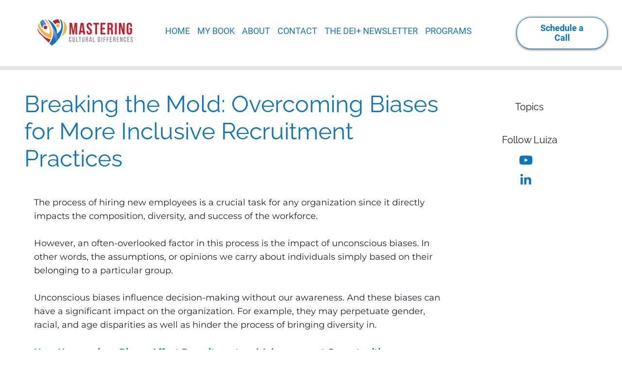

--- FILE ---
content_type: text/html; charset=UTF-8
request_url: https://www.masteringculturaldifferences.com/blog/breaking-the-mold-overcoming-biases-for-more-inclusive-recruitment-practices
body_size: 26517
content:
<!DOCTYPE html><!-- Created with https://systeme.io --><html lang="en-US"><head><link rel="icon" type="image/png" href="/14495902/69027c8902ed5_og1uoxOhQUK7lol8lwOY_Side_by_Side_MCD_logo_transparent_1_1.png"><link rel="apple-touch-icon" href="/14495902/69027c8902ed5_og1uoxOhQUK7lol8lwOY_Side_by_Side_MCD_logo_transparent_1_1.png"><meta charSet="utf-8"/><title data-react-helmet="true">Turning Tension into Trust: Six Proven Ways to Handle DEI Pushback in Your Organization</title><meta data-react-helmet="true" name="viewport" content="width=device-width, initial-scale=1"/><meta data-react-helmet="true" name="title" content="Turning Tension into Trust: Six Proven Ways to Handle DEI Pushback in Your Organization"/><meta data-react-helmet="true" name="description" content=""/><meta data-react-helmet="true" name="author" content=""/><meta data-react-helmet="true" name="keywords" content=""/><meta data-react-helmet="true" property="og:image" content="https://d1yei2z3i6k35z.cloudfront.net/14495902/69011031e8274_5fe7a3-b26b-b20e-feed-715fd67e3e6e_DEI_43_-_Recruitment_1.43_1.png"/><meta data-react-helmet="true" property="og:image:alt" content="Turning Tension into Trust: Six Proven Ways to Handle DEI Pushback in Your Organization"/><meta data-react-helmet="true" property="og:title" content="Turning Tension into Trust: Six Proven Ways to Handle DEI Pushback in Your Organization"/><meta data-react-helmet="true" property="og:url" content="https://www.masteringculturaldifferences.com/blog/breaking-the-mold-overcoming-biases-for-more-inclusive-recruitment-practices"/><style data-styled="" data-styled-version="6.1.13">.ecomFy{position:absolute;z-index:0;height:100%;width:100%;top:0;left:0;z-index:-1;filter:blur(0px);background-color:rgba(255, 255, 255, 1);background-image:none;}/*!sc*/
@media only screen and (max-width: 800px){.ecomFy{background-image:none;}}/*!sc*/
.iRgHd{position:absolute;z-index:0;height:100%;width:100%;top:0;left:0;filter:blur(0px);background-image:none;}/*!sc*/
@media only screen and (max-width: 800px){.iRgHd{background-image:none;}}/*!sc*/
data-styled.g71[id="sc-ljLmeM"]{content:"ecomFy,iRgHd,"}/*!sc*/
.jlJyGk{position:relative;width:100%;}/*!sc*/
data-styled.g72[id="sc-gqYRWL"]{content:"jlJyGk,"}/*!sc*/
.hmiSxy{display:flex;flex-direction:row;align-items:center;justify-content:center;}/*!sc*/
data-styled.g74[id="sc-kpAHqd"]{content:"hmiSxy,"}/*!sc*/
.gpgHbC{margin-left:0;margin-right:15px;}/*!sc*/
data-styled.g75[id="sc-gvlNCs"]{content:"gpgHbC,"}/*!sc*/
.ixsdDI{width:auto;align-self:center;opacity:1;cursor:pointer;transition:0.3s;border:none;background:rgb(191, 30, 46);padding-top:15px;padding-right:40px;padding-bottom:15px;padding-left:40px;font-size:20px;color:rgba(255, 255, 255, 1);font-family:Montserrat;font-weight:700;font-style:normal;border-top-left-radius:10px;border-top-right-radius:10px;border-bottom-left-radius:10px;border-bottom-right-radius:10px;border-style:none;border-width:3px;border-top-width:0;border-left-width:0;border-right-width:0;border-color:rgb(191, 30, 46);box-shadow:0 1px 5px rgba(0, 0, 0, 0.7);line-height:26px;}/*!sc*/
.ixsdDI:hover{transform:scale(1.03);}/*!sc*/
@media only screen and (max-width: 800px){.ixsdDI{width:100%;align-self:center;opacity:1;padding-top:5px;padding-right:5px;padding-bottom:5px;padding-left:5px;font-size:20px;font-family:Montserrat;font-weight:700;font-style:normal;box-shadow:none;line-height:26px;}}/*!sc*/
data-styled.g76[id="sc-bCztur"]{content:"ixsdDI,"}/*!sc*/
.bhZWQi{word-break:break-word;transition:box-shadow 0.1s ease-in-out;flex-basis:inherit;font-size:18px;color:rgba(28, 35, 45, 1);font-family:Montserrat;font-weight:400;font-style:normal;text-align:left;line-height:28px;padding-top:0px;padding-right:0px;padding-bottom:0px;padding-left:0px;}/*!sc*/
.bhZWQi a{color:rgb(191, 30, 46);}/*!sc*/
.bhZWQi a>span{color:rgb(191, 30, 46);}/*!sc*/
.bhZWQi a:hover{box-shadow:inset 0 -1px 0;}/*!sc*/
.bhZWQi a>span:hover{box-shadow:inset 0 -1px 0;}/*!sc*/
.bhZWQi strong{font-weight:bold;}/*!sc*/
@media only screen and (max-width: 800px){.bhZWQi{padding-top:0px;padding-right:0px;padding-bottom:0px;padding-left:0px;font-size:16px;font-weight:400;font-style:normal;text-align:left;line-height:21px;}}/*!sc*/
.bhZWQi p:empty::after{content:' ';white-space:pre;}/*!sc*/
.hykmLA{word-break:break-word;transition:box-shadow 0.1s ease-in-out;flex-basis:inherit;font-size:20px;color:rgba(28, 35, 45, 1);font-family:Raleway;font-weight:400;font-style:normal;text-align:center;line-height:38.4px;padding-top:0px;padding-right:0px;padding-bottom:0px;padding-left:0px;}/*!sc*/
.hykmLA a{color:rgb(191, 30, 46);}/*!sc*/
.hykmLA a>span{color:rgb(191, 30, 46);}/*!sc*/
.hykmLA a:hover{box-shadow:inset 0 -1px 0;}/*!sc*/
.hykmLA a>span:hover{box-shadow:inset 0 -1px 0;}/*!sc*/
.hykmLA strong{font-weight:bold;}/*!sc*/
.hykmLA h1,.hykmLA h2,.hykmLA h3,.hykmLA h4,.hykmLA h5,.hykmLA h6{font-size:20px;color:rgba(28, 35, 45, 1);font-family:Raleway;font-weight:400;font-style:normal;text-align:center;line-height:38.4px;}/*!sc*/
@media only screen and (max-width: 800px){.hykmLA{padding-top:0px;padding-right:0px;padding-bottom:0px;padding-left:0px;font-size:24px;font-family:Raleway;font-weight:400;font-style:normal;text-align:center;line-height:28.8px;}.hykmLA h1,.hykmLA h2,.hykmLA h3,.hykmLA h4,.hykmLA h5,.hykmLA h6{font-size:24px;font-family:Raleway;font-weight:400;font-style:normal;text-align:center;line-height:28.8px;}}/*!sc*/
.hykmLA p:empty::after{content:' ';white-space:pre;}/*!sc*/
.eslNYM{word-break:break-word;transition:box-shadow 0.1s ease-in-out;flex-basis:inherit;font-size:32px;color:rgba(28, 35, 45, 1);font-family:Roboto;font-weight:400;font-style:normal;text-align:center;line-height:38.4px;padding-top:0px;padding-right:0px;padding-bottom:0px;padding-left:0px;}/*!sc*/
.eslNYM a{color:rgb(191, 30, 46);}/*!sc*/
.eslNYM a>span{color:rgb(191, 30, 46);}/*!sc*/
.eslNYM a:hover{box-shadow:inset 0 -1px 0;}/*!sc*/
.eslNYM a>span:hover{box-shadow:inset 0 -1px 0;}/*!sc*/
.eslNYM strong{font-weight:bold;}/*!sc*/
.eslNYM h1,.eslNYM h2,.eslNYM h3,.eslNYM h4,.eslNYM h5,.eslNYM h6{font-size:32px;color:rgba(28, 35, 45, 1);font-family:Roboto;font-weight:400;font-style:normal;text-align:center;line-height:38.4px;}/*!sc*/
@media only screen and (max-width: 800px){.eslNYM{padding-top:0px;padding-right:0px;padding-bottom:0px;padding-left:0px;font-size:24px;font-family:Roboto;font-weight:400;font-style:normal;text-align:center;line-height:28.8px;}.eslNYM h1,.eslNYM h2,.eslNYM h3,.eslNYM h4,.eslNYM h5,.eslNYM h6{font-size:24px;font-family:Roboto;font-weight:400;font-style:normal;text-align:center;line-height:28.8px;}}/*!sc*/
.eslNYM p:empty::after{content:' ';white-space:pre;}/*!sc*/
.bYIJMd{word-break:break-word;transition:box-shadow 0.1s ease-in-out;flex-basis:inherit;font-size:18px;color:rgba(28, 35, 45, 1);font-family:Roboto;font-weight:400;font-style:normal;text-align:center;line-height:23px;padding-top:0px;padding-right:0px;padding-bottom:0px;padding-left:0px;}/*!sc*/
.bYIJMd a{color:rgb(191, 30, 46);}/*!sc*/
.bYIJMd a>span{color:rgb(191, 30, 46);}/*!sc*/
.bYIJMd a:hover{box-shadow:inset 0 -1px 0;}/*!sc*/
.bYIJMd a>span:hover{box-shadow:inset 0 -1px 0;}/*!sc*/
.bYIJMd strong{font-weight:bold;}/*!sc*/
@media only screen and (max-width: 800px){.bYIJMd{padding-top:0px;padding-right:0px;padding-bottom:0px;padding-left:0px;font-size:16px;font-weight:400;font-style:normal;text-align:center;line-height:21px;}}/*!sc*/
.bYIJMd p:empty::after{content:' ';white-space:pre;}/*!sc*/
.dtJzYV{word-break:break-word;transition:box-shadow 0.1s ease-in-out;flex-basis:inherit;font-size:16px;color:rgba(28, 35, 45, 1);font-family:Roboto;font-weight:400;font-style:normal;text-align:center;line-height:21px;padding-top:0px;padding-right:0px;padding-bottom:0px;padding-left:0px;}/*!sc*/
.dtJzYV a{color:rgb(191, 30, 46);}/*!sc*/
.dtJzYV a>span{color:rgb(191, 30, 46);}/*!sc*/
.dtJzYV a:hover{box-shadow:inset 0 -1px 0;}/*!sc*/
.dtJzYV a>span:hover{box-shadow:inset 0 -1px 0;}/*!sc*/
.dtJzYV strong{font-weight:bold;}/*!sc*/
@media only screen and (max-width: 800px){.dtJzYV{padding-top:0px;padding-right:0px;padding-bottom:0px;padding-left:0px;font-size:16px;font-weight:400;font-style:normal;text-align:center;line-height:21px;}}/*!sc*/
.dtJzYV p:empty::after{content:' ';white-space:pre;}/*!sc*/
data-styled.g83[id="sc-khdDuB"]{content:"bhZWQi,hykmLA,eslNYM,bYIJMd,dtJzYV,"}/*!sc*/
.bpyBwR{display:flex;flex-direction:column;grid-column-start:1;grid-column-end:13;align-self:flex-start;}/*!sc*/
@media only screen and (max-width: 800px){.bpyBwR{align-self:unset;width:100%;grid-column-start:1;grid-column-end:12;padding-left:0;padding-right:0;}}/*!sc*/
.jjVLTa{display:flex;flex-direction:column;grid-column-start:1;grid-column-end:4;align-self:center;}/*!sc*/
@media only screen and (max-width: 800px){.jjVLTa{align-self:unset;width:100%;grid-column-start:1;grid-column-end:12;padding-left:0;padding-right:0;}}/*!sc*/
.muxjq{display:flex;flex-direction:column;grid-column-start:4;grid-column-end:11;align-self:flex-start;}/*!sc*/
@media only screen and (max-width: 800px){.muxjq{align-self:unset;width:100%;grid-column-start:1;grid-column-end:12;padding-left:0;padding-right:0;}}/*!sc*/
.ckSDkQ{display:flex;flex-direction:column;grid-column-start:11;grid-column-end:13;align-self:flex-start;}/*!sc*/
@media only screen and (max-width: 800px){.ckSDkQ{align-self:unset;width:100%;grid-column-start:1;grid-column-end:12;padding-left:0;padding-right:0;}}/*!sc*/
.dwXRJe{display:flex;flex-direction:column;grid-column-start:1;grid-column-end:10;align-self:flex-start;}/*!sc*/
@media only screen and (max-width: 800px){.dwXRJe{align-self:unset;width:100%;grid-column-start:1;grid-column-end:12;padding-left:0;padding-right:0;}}/*!sc*/
.hZnomt{display:flex;flex-direction:column;grid-column-start:10;grid-column-end:13;align-self:flex-start;}/*!sc*/
@media only screen and (max-width: 800px){.hZnomt{align-self:unset;width:100%;grid-column-start:1;grid-column-end:12;padding-left:0;padding-right:0;}}/*!sc*/
.HCxFh{display:flex;flex-direction:column;grid-column-start:1;grid-column-end:2;align-self:flex-start;}/*!sc*/
@media only screen and (max-width: 800px){.HCxFh{align-self:unset;width:100%;grid-column-start:1;grid-column-end:12;padding-left:0;padding-right:0;}}/*!sc*/
.dnEJFv{display:flex;flex-direction:column;grid-column-start:2;grid-column-end:12;align-self:flex-start;}/*!sc*/
@media only screen and (max-width: 800px){.dnEJFv{align-self:unset;width:100%;grid-column-start:1;grid-column-end:12;padding-left:0;padding-right:0;}}/*!sc*/
.dYVCZf{display:flex;flex-direction:column;grid-column-start:12;grid-column-end:13;align-self:flex-start;}/*!sc*/
@media only screen and (max-width: 800px){.dYVCZf{align-self:unset;width:100%;grid-column-start:1;grid-column-end:12;padding-left:0;padding-right:0;}}/*!sc*/
.dWrqqt{display:flex;flex-direction:column;grid-column-start:1;grid-column-end:3;align-self:center;}/*!sc*/
@media only screen and (max-width: 800px){.dWrqqt{align-self:unset;width:100%;grid-column-start:1;grid-column-end:12;padding-left:0;padding-right:0;}}/*!sc*/
.gSHAZp{display:flex;flex-direction:column;grid-column-start:3;grid-column-end:8;align-self:flex-start;}/*!sc*/
@media only screen and (max-width: 800px){.gSHAZp{align-self:unset;width:100%;grid-column-start:1;grid-column-end:12;padding-left:0;padding-right:0;}}/*!sc*/
.fSPQTN{display:flex;flex-direction:column;grid-column-start:8;grid-column-end:13;align-self:center;}/*!sc*/
@media only screen and (max-width: 800px){.fSPQTN{align-self:unset;width:100%;grid-column-start:1;grid-column-end:12;padding-left:0;padding-right:0;}}/*!sc*/
data-styled.g86[id="sc-hRgSog"]{content:"bpyBwR,jjVLTa,muxjq,ckSDkQ,dwXRJe,hZnomt,HCxFh,dnEJFv,dYVCZf,dWrqqt,gSHAZp,fSPQTN,"}/*!sc*/
.efkteG{display:block;max-width:100%;object-fit:contain;width:200px;}/*!sc*/
.kvxdIE{display:block;max-width:100%;object-fit:contain;width:40px;}/*!sc*/
data-styled.g137[id="sc-dHMlHb"]{content:"efkteG,kvxdIE,"}/*!sc*/
.cEUbGQ{align-self:center;}/*!sc*/
@media only screen and (max-width: 800px){.cEUbGQ{align-self:center;}}/*!sc*/
.cjXIDn{align-self:center;}/*!sc*/
data-styled.g138[id="sc-glpSfM"]{content:"cEUbGQ,cjXIDn,"}/*!sc*/
.fNEvGz{position:relative;display:block;height:0;overflow:visible;padding-bottom:29.07%;}/*!sc*/
.hkDXaL{position:relative;display:block;height:0;overflow:visible;padding-bottom:107.53%;}/*!sc*/
data-styled.g139[id="sc-kHhQGl"]{content:"fNEvGz,hkDXaL,"}/*!sc*/
.OujIS{width:100%;max-width:15px;}/*!sc*/
@media only screen and (max-width: 800px){.OujIS{max-width:15px;}}/*!sc*/
.elQXuk{width:100%;max-width:20px;}/*!sc*/
@media only screen and (max-width: 800px){.elQXuk{max-width:48px;}}/*!sc*/
data-styled.g147[id="sc-fIymDE"]{content:"OujIS,elQXuk,"}/*!sc*/
.bUIyFc{outline:none;display:flex;background-color:transparent;border:none;padding:0;cursor:pointer;text-align:left;font-size:18px;color:rgb(15, 117, 188);font-family:Roboto;font-weight:400;font-style:normal;line-height:29px;transition:box-shadow 0.1s ease-in-out;}/*!sc*/
.bUIyFc:hover{color:rgb(15, 117, 188);text-decoration-color:rgb(15, 117, 188);text-decoration-line:underline;text-decoration-thickness:3px;text-underline-offset:10px;}/*!sc*/
@media only screen and (max-width: 800px){.bUIyFc{overflow-wrap:anywhere;font-size:20px;color:rgba(28, 35, 45, 1);line-height:35px;color:rgba(28, 35, 45, 1);transition:box-shadow 0.1s ease-in-out;}.bUIyFc:hover{color:rgba(28, 35, 45, 1);}}/*!sc*/
.UsWHm{outline:none;display:flex;background-color:transparent;border:none;padding:0;cursor:pointer;text-align:left;font-size:18px;color:rgb(1, 116, 199);font-family:Roboto;font-weight:400;font-style:normal;line-height:29px;transition:box-shadow 0.1s ease-in-out;}/*!sc*/
.UsWHm:hover{color:rgb(31, 141, 219);text-decoration-line:underline;text-decoration-thickness:3px;text-underline-offset:10px;}/*!sc*/
@media only screen and (max-width: 800px){.UsWHm{overflow-wrap:anywhere;font-size:20px;color:rgba(28, 35, 45, 1);line-height:35px;color:rgba(28, 35, 45, 1);transition:box-shadow 0.1s ease-in-out;}.UsWHm:hover{color:rgba(28, 35, 45, 1);}}/*!sc*/
data-styled.g148[id="sc-bdbhkv"]{content:"bUIyFc,UsWHm,"}/*!sc*/
.iFcRlr{min-height:20px;display:flex;justify-content:flex-start;padding-top:0px;padding-right:0px;padding-bottom:0px;padding-left:0px;}/*!sc*/
@media only screen and (max-width: 800px){.iFcRlr{display:none;justify-content:flex-start;padding-top:0px;padding-right:0px;padding-bottom:0px;padding-left:0px;}}/*!sc*/
data-styled.g149[id="sc-cJTOIK"]{content:"iFcRlr,"}/*!sc*/
.fWBqHS{display:block;width:33px;height:4px;position:relative;border-radius:3px;z-index:1;transform-origin:4px 0;transition:transform 0.5s cubic-bezier(0.77, 0.2, 0.05, 1),background 0.5s cubic-bezier(0.77, 0.2, 0.05, 1),opacity 0.55s ease,background-color 0.3s 0.15s ease-in;background-color:rgba(74, 74, 74, 1);}/*!sc*/
.fWBqHS:not(:last-child){margin-bottom:5px;}/*!sc*/
data-styled.g150[id="sc-dIMGom"]{content:"fWBqHS,"}/*!sc*/
.ihzWhH{display:none;position:relative;padding-top:0px;padding-right:0px;padding-bottom:0px;padding-left:0px;z-index:0;cursor:pointer;justify-content:flex-end;align-self:end;flex-direction:column;}/*!sc*/
@media only screen and (max-width: 800px){.ihzWhH{display:flex;padding-top:0px;padding-right:0px;padding-bottom:0px;padding-left:0px;}}/*!sc*/
.ihzWhH span:first-child{transform-origin:0 0;}/*!sc*/
.ihzWhH span:nth-last-child(1){transform-origin:0 100%;}/*!sc*/
data-styled.g151[id="sc-ieEEOL"]{content:"ihzWhH,"}/*!sc*/
.cEhrQX{display:flex;justify-content:flex-end;}/*!sc*/
data-styled.g152[id="sc-kXQcRk"]{content:"cEhrQX,"}/*!sc*/
.bKsLrf{display:flex;gap:5px;align-items:center;width:fit-content;cursor:pointer;}/*!sc*/
data-styled.g155[id="sc-iDAWOb"]{content:"bKsLrf,"}/*!sc*/
.eioQSW{display:flex;flex-direction:column;gap:15px;}/*!sc*/
data-styled.g156[id="sc-hqLrE"]{content:"eioQSW,"}/*!sc*/
.ccdNAH{margin-top:50px;margin-right:10px;margin-left:10px;list-style:none;padding:0;}/*!sc*/
.ccdNAH li{margin-bottom:48px;}/*!sc*/
.ccdNAH li:last-of-type{margin-bottom:0;}/*!sc*/
data-styled.g159[id="sc-jYWXzj"]{content:"ccdNAH,"}/*!sc*/
.inYKHr{background-color:rgba(238, 233, 230, 1);position:fixed;top:0;bottom:0;right:0;overflow-y:auto;width:0;z-index:50;transition:width 0.2s ease-in-out;justify-content:flex-start;}/*!sc*/
@media only screen and (max-width: 800px){.inYKHr{display:flex;justify-content:flex-start;}}/*!sc*/
data-styled.g160[id="sc-kvmDxl"]{content:"inYKHr,"}/*!sc*/
.xFQGJ{display:grid;position:relative;justify-content:space-between;grid-template-columns:repeat(12, 1fr);column-gap:20px;background-color:rgb(255, 255, 255);padding-top:20px;padding-right:0px;padding-bottom:20px;padding-left:0px;background-image:none;background-size:initial;background-position:50% 50%;background-repeat:repeat;background-attachment:initial;column-gap:unset!important;}/*!sc*/
@media only screen and (max-width: 800px){.xFQGJ{padding-top:0px;padding-right:0px;padding-bottom:0px;padding-left:0px;}}/*!sc*/
@media only screen and (max-width: 800px){.xFQGJ{display:flex;flex-direction:column;grid-template-columns:auto;background-image:none;}}/*!sc*/
.gBCkZo{display:grid;position:relative;justify-content:space-between;grid-template-columns:repeat(12, 1fr);column-gap:20px;padding-top:15px;padding-right:10px;padding-bottom:15px;padding-left:10px;background-image:none;background-size:initial;background-position:50% 50%;background-repeat:repeat;background-attachment:initial;}/*!sc*/
@media only screen and (max-width: 800px){.gBCkZo{padding-top:5px;padding-right:5px;padding-bottom:5px;padding-left:5px;}}/*!sc*/
@media only screen and (max-width: 800px){.gBCkZo{display:flex;flex-direction:column;grid-template-columns:auto;background-image:none;}}/*!sc*/
.MHjUq{display:grid;position:relative;justify-content:space-between;grid-template-columns:repeat(12, 1fr);column-gap:20px;padding-top:0px;padding-right:0px;padding-bottom:0px;padding-left:0px;background-image:none;background-size:initial;background-position:50% 50%;background-repeat:repeat;background-attachment:initial;column-gap:unset!important;}/*!sc*/
@media only screen and (max-width: 800px){.MHjUq{padding-top:0px;padding-right:0px;padding-bottom:0px;padding-left:0px;}}/*!sc*/
@media only screen and (max-width: 800px){.MHjUq{display:flex;flex-direction:column;grid-template-columns:auto;background-image:none;}}/*!sc*/
.gNrTRE{display:grid;position:relative;justify-content:space-between;grid-template-columns:repeat(12, 1fr);column-gap:20px;padding-top:10px;padding-right:10px;padding-bottom:10px;padding-left:10px;background-image:none;background-size:initial;background-position:50% 50%;background-repeat:repeat;background-attachment:initial;}/*!sc*/
@media only screen and (max-width: 800px){.gNrTRE{padding-top:5px;padding-right:5px;padding-bottom:5px;padding-left:5px;}}/*!sc*/
@media only screen and (max-width: 800px){.gNrTRE{display:flex;flex-direction:column;grid-template-columns:auto;background-image:none;}}/*!sc*/
.hlgokq{display:grid;position:relative;justify-content:space-between;grid-template-columns:repeat(12, 1fr);column-gap:20px;padding-top:10px;padding-right:10px;padding-bottom:10px;padding-left:10px;background-image:none;background-size:initial;background-position:50% 50%;background-repeat:repeat;background-attachment:initial;column-gap:unset!important;}/*!sc*/
@media only screen and (max-width: 800px){.hlgokq{padding-top:5px;padding-right:5px;padding-bottom:5px;padding-left:5px;}}/*!sc*/
@media only screen and (max-width: 800px){.hlgokq{display:flex;flex-direction:column;grid-template-columns:auto;background-image:none;}}/*!sc*/
.itMfA{display:grid;position:relative;justify-content:space-between;grid-template-columns:repeat(12, 1fr);column-gap:20px;padding-top:10px;padding-right:10px;padding-bottom:10px;padding-left:10px;border-style:solid;border-width:1px;border-color:rgb(191, 30, 46);background-image:none;background-size:initial;background-position:50% 50%;background-repeat:repeat;background-attachment:initial;column-gap:unset!important;}/*!sc*/
@media only screen and (max-width: 800px){.itMfA{padding-top:5px;padding-right:5px;padding-bottom:5px;padding-left:5px;}}/*!sc*/
@media only screen and (max-width: 800px){.itMfA{display:flex;flex-direction:column;grid-template-columns:auto;background-image:none;}}/*!sc*/
data-styled.g231[id="sc-gzVdWW"]{content:"xFQGJ,gBCkZo,MHjUq,gNrTRE,hlgokq,itMfA,"}/*!sc*/
.bgFgRL{display:flex;position:relative;background-color:rgb(255, 255, 255);padding-top:0px;padding-right:0px;padding-bottom:0px;padding-left:0px;box-shadow:0 8px 1px rgba(0, 0, 0, 0.1);background-image:none;background-size:initial;background-position:50% 50%;background-repeat:no-repeat;background-attachment:initial;}/*!sc*/
@media only screen and (max-width: 800px){.bgFgRL{padding-top:15px;padding-right:15px;padding-bottom:15px;padding-left:15px;}}/*!sc*/
@media only screen and (max-width: 800px){.bgFgRL{background-image:none;}}/*!sc*/
.gXjpph{display:flex;position:relative;padding-top:0px;padding-right:0px;padding-bottom:0px;padding-left:0px;background-image:none;background-size:initial;background-position:50% 50%;background-repeat:no-repeat;background-attachment:initial;}/*!sc*/
@media only screen and (max-width: 800px){.gXjpph{padding-top:0px;padding-right:0px;padding-bottom:0px;padding-left:0px;}}/*!sc*/
@media only screen and (max-width: 800px){.gXjpph{background-image:none;}}/*!sc*/
.hKOcmZ{display:flex;position:relative;padding-top:40px;padding-right:40px;padding-bottom:40px;padding-left:40px;background-image:none;background-size:initial;background-position:50% 50%;background-repeat:no-repeat;background-attachment:initial;}/*!sc*/
@media only screen and (max-width: 800px){.hKOcmZ{padding-top:5px;padding-right:5px;padding-bottom:5px;padding-left:5px;}}/*!sc*/
@media only screen and (max-width: 800px){.hKOcmZ{background-image:none;}}/*!sc*/
.bGHPxN{display:flex;position:relative;padding-top:11px;padding-right:10px;padding-bottom:11px;padding-left:10px;background-image:none;background-size:initial;background-position:50% 50%;background-repeat:no-repeat;background-attachment:initial;}/*!sc*/
@media only screen and (max-width: 800px){.bGHPxN{padding-top:5px;padding-right:5px;padding-bottom:5px;padding-left:5px;}}/*!sc*/
@media only screen and (max-width: 800px){.bGHPxN{background-image:none;}}/*!sc*/
.bFUgGX{display:flex;position:relative;padding-top:20px;padding-right:0px;padding-bottom:0px;padding-left:0px;background-image:none;background-size:initial;background-position:50% 50%;background-repeat:no-repeat;background-attachment:initial;}/*!sc*/
@media only screen and (max-width: 800px){.bFUgGX{padding-top:30px;padding-right:15px;padding-bottom:30px;padding-left:15px;}}/*!sc*/
@media only screen and (max-width: 800px){.bFUgGX{background-image:none;}}/*!sc*/
data-styled.g237[id="sc-kfblco"]{content:"bgFgRL,gXjpph,hKOcmZ,bGHPxN,bFUgGX,"}/*!sc*/
.hWhjGP{max-width:100%;width:100%;margin:auto;}/*!sc*/
@media only screen and (max-width: 800px){.hWhjGP{max-width:initial;}}/*!sc*/
data-styled.g238[id="sc-bmxOz"]{content:"hWhjGP,"}/*!sc*/
.gTyeRk{text-align:left;font-size:48px;color:rgb(15, 117, 188);font-family:Raleway;font-weight:400;font-style:normal;font-family:Raleway!important;}/*!sc*/
@media only screen and (max-width: 800px){.gTyeRk{text-align:left;font-size:32px;color:rgba(0, 0, 0, 1);font-family:"Roboto Slab";font-weight:400;font-style:normal;font-family:Roboto Slab!important;line-height:44px;}}/*!sc*/
data-styled.g435[id="sc-jqGKQA"]{content:"gTyeRk,"}/*!sc*/
.epHDCW{position:relative;width:100%;}/*!sc*/
data-styled.g490[id="sc-hjXwYL"]{content:"epHDCW,"}/*!sc*/
.GjIAS{position:absolute;z-index:0;height:100%;width:100%;top:0;left:0;}/*!sc*/
data-styled.g491[id="sc-enCMsK"]{content:"GjIAS,"}/*!sc*/
.hwMPSD{position:relative;width:100%;}/*!sc*/
data-styled.g492[id="sc-oCmfR"]{content:"hwMPSD,"}/*!sc*/
html{box-sizing:border-box;scroll-behavior:smooth;overscroll-behavior-x:none;}/*!sc*/
body{margin:0;}/*!sc*/
a{text-decoration:none;}/*!sc*/
p span>a[href^="tel:"]{color:inherit;}/*!sc*/
p{margin:0;}/*!sc*/
*,*:before,*:after{box-sizing:inherit;}/*!sc*/
*{-webkit-font-smoothing:antialiased;}/*!sc*/
h1,h2,h3,h4,h5,h6{margin:0;font-weight:normal;}/*!sc*/
section h1{margin:0;}/*!sc*/
button,input{margin:0;font-family:unset;}/*!sc*/
ul{margin:0;}/*!sc*/
.fixed{position:fixed;top:0px;left:0px;width:320px;height:50px;background:red;-webkit-backface-visibility:hidden;}/*!sc*/
data-styled.g612[id="sc-global-cFbOWI1"]{content:"sc-global-cFbOWI1,"}/*!sc*/
.dASgys{position:relative;text-align:initial;position:sticky;top:0px;bottom:auto;z-index:2;margin:0px 0px 0px 0px;}/*!sc*/
@media only screen and (max-width: 800px){.dASgys{margin-top:0px;margin-right:0px;margin-bottom:0px;margin-left:0px;}}/*!sc*/
.bEYxAK{position:relative;text-align:initial;margin:0px 20px 0px 20px;}/*!sc*/
@media only screen and (max-width: 800px){.bEYxAK{margin-top:0px;margin-right:0px;margin-bottom:0px;margin-left:0px;}}/*!sc*/
.blwjlq{position:relative;text-align:initial;margin:0px 0px 0px 0px;}/*!sc*/
@media only screen and (max-width: 800px){.blwjlq{margin-top:0px;margin-right:0px;margin-bottom:0px;margin-left:0px;}}/*!sc*/
.hjXOEG{position:relative;text-align:initial;display:flex;flex-direction:column;margin:0px 0px 0px 0px;}/*!sc*/
@media only screen and (max-width: 800px){.hjXOEG{margin-top:0px;margin-right:0px;margin-bottom:0px;margin-left:0px;}}/*!sc*/
.lajitY{position:relative;text-align:initial;margin:0px 0px 0px 0px;}/*!sc*/
@media only screen and (max-width: 800px){.lajitY{margin-top:0px;margin-right:0px;margin-bottom:20px;margin-left:0px;}}/*!sc*/
.fjsXbe{position:relative;text-align:initial;margin:15px 0px 0px 0px;}/*!sc*/
@media only screen and (max-width: 800px){.fjsXbe{margin-top:0px;margin-right:0px;margin-bottom:0px;margin-left:0px;}}/*!sc*/
.fAMBEN{position:relative;text-align:initial;margin:30px 0px 0px 0px;}/*!sc*/
@media only screen and (max-width: 800px){.fAMBEN{margin-top:0px;margin-right:0px;margin-bottom:0px;margin-left:0px;}}/*!sc*/
.cOlamS{position:relative;text-align:initial;margin:15px 0px 15px 0px;}/*!sc*/
@media only screen and (max-width: 800px){.cOlamS{margin-top:0px;margin-right:0px;margin-bottom:0px;margin-left:0px;}}/*!sc*/
.caRAKT{position:relative;text-align:initial;margin:0px 0px 100px 0px;}/*!sc*/
@media only screen and (max-width: 800px){.caRAKT{margin-top:0px;margin-right:0px;margin-bottom:0px;margin-left:0px;}}/*!sc*/
data-styled.g618[id="sc-kFKoiG"]{content:"dASgys,bEYxAK,blwjlq,hjXOEG,lajitY,fjsXbe,fAMBEN,cOlamS,caRAKT,"}/*!sc*/
.jDwKWU{position:relative;margin-top:14px;margin-left:0;margin-right:0;margin-bottom:0;display:flex;justify-content:center;flex-direction:column;position:relative;}/*!sc*/
@media only screen and (max-width: 800px){.jDwKWU{margin-top:5px;margin-left:0;margin-right:0;margin-bottom:5px;}}/*!sc*/
.jLcrMR{position:relative;margin-top:0;margin-left:0;margin-right:0;margin-bottom:0;display:flex;justify-content:center;flex-direction:column;position:relative;}/*!sc*/
@media only screen and (max-width: 800px){.jLcrMR{margin-top:5px;margin-left:0;margin-right:0;margin-bottom:5px;}}/*!sc*/
.bNNFtp{position:relative;margin-top:0;margin-left:0;margin-right:0;margin-bottom:0;}/*!sc*/
@media only screen and (max-width: 800px){.bNNFtp{margin-top:0;margin-left:0;margin-right:0;margin-bottom:0;}}/*!sc*/
.wSSZW{position:relative;margin-top:25px;margin-left:0;margin-right:0;margin-bottom:0;display:flex;justify-content:center;flex-direction:column;position:relative;}/*!sc*/
@media only screen and (max-width: 800px){.wSSZW{margin-top:5px;margin-left:0;margin-right:0;margin-bottom:5px;}}/*!sc*/
.bpJlLC{position:relative;margin-top:14px;margin-left:0;margin-right:0;margin-bottom:0;display:flex;justify-content:center;flex-direction:column;position:relative;}/*!sc*/
@media only screen and (max-width: 800px){.bpJlLC{margin-top:17px;margin-left:0;margin-right:0;margin-bottom:0;}}/*!sc*/
.hKGcok{position:relative;margin-top:10px;margin-left:0;margin-right:0;margin-bottom:0;}/*!sc*/
@media only screen and (max-width: 800px){.hKGcok{margin-top:0;margin-left:0;margin-right:0;margin-bottom:0;}}/*!sc*/
data-styled.g619[id="sc-kCNzdd"]{content:"jDwKWU,jLcrMR,bNNFtp,wSSZW,bpJlLC,hKGcok,"}/*!sc*/
.bxWWef{text-align:center;width:auto;align-self:flex-start;cursor:pointer;transition:0.3s;background:rgb(255, 255, 255);padding-top:12px;padding-right:30px;padding-bottom:12px;padding-left:30px;font-size:18px;color:rgb(1, 116, 199);font-family:Roboto;font-weight:700;font-style:normal;border-top-left-radius:30px;border-top-right-radius:30px;border-bottom-left-radius:30px;border-bottom-right-radius:30px;border-style:solid;border-width:1px;border-color:rgb(1, 116, 199);box-shadow:0 1px 5px rgba(0, 0, 0, 0.7);line-height:20px;}/*!sc*/
.bxWWef:disabled{cursor:default;opacity:0.7;}/*!sc*/
@media only screen and (max-width: 800px){.bxWWef{width:100%;align-self:center;padding-top:5px;padding-right:5px;padding-bottom:5px;padding-left:5px;font-size:20px;box-shadow:none;}}/*!sc*/
.fIrKpY{text-align:center;width:auto;align-self:center;cursor:pointer;transition:0.3s;background:rgb(255, 255, 255);padding-top:0px;padding-right:0px;padding-bottom:0px;padding-left:0px;font-size:25px;color:rgb(15, 117, 188);border-top-left-radius:3px;border-top-right-radius:3px;border-bottom-left-radius:3px;border-bottom-right-radius:3px;border-style:none;border-width:3px;border-top-width:0;border-left-width:0;border-right-width:0;border-color:rgba(1,77,130,1);box-shadow:none;line-height:8px;}/*!sc*/
.fIrKpY:disabled{cursor:default;opacity:0.7;}/*!sc*/
@media only screen and (max-width: 800px){.fIrKpY{width:100%;align-self:center;padding-top:5px;padding-right:5px;padding-bottom:5px;padding-left:5px;font-size:20px;box-shadow:none;}}/*!sc*/
.iJRguz{text-align:center;width:auto;align-self:center;cursor:pointer;transition:0.3s;background:rgb(255, 255, 255);padding-top:16px;padding-right:0px;padding-bottom:0px;padding-left:0px;font-size:25px;color:rgb(15, 117, 188);border-top-left-radius:3px;border-top-right-radius:3px;border-bottom-left-radius:3px;border-bottom-right-radius:3px;border-style:none;border-width:3px;border-top-width:0;border-left-width:0;border-right-width:0;border-color:rgba(1,77,130,1);box-shadow:none;line-height:8px;}/*!sc*/
.iJRguz:disabled{cursor:default;opacity:0.7;}/*!sc*/
@media only screen and (max-width: 800px){.iJRguz{width:100%;align-self:center;padding-top:5px;padding-right:5px;padding-bottom:5px;padding-left:5px;font-size:20px;box-shadow:none;}}/*!sc*/
data-styled.g620[id="sc-hGsOxc"]{content:"bxWWef,fIrKpY,iJRguz,"}/*!sc*/
.hcXLDB{display:flex;width:100%;height:100%;min-height:100vh;position:relative;font-family:Roboto;font-weight:400;font-style:normal;}/*!sc*/
data-styled.g623[id="sc-dgaQAE"]{content:"hcXLDB,"}/*!sc*/
.fZNxXa{padding-top:0px;padding-right:0px;padding-bottom:0px;padding-left:0px;}/*!sc*/
@media only screen and (max-width: 800px){.fZNxXa{padding-top:0px;padding-right:0px;padding-bottom:0px;padding-left:0px;}}/*!sc*/
data-styled.g626[id="sc-bLgkCX"]{content:"fZNxXa,"}/*!sc*/
.cGGZak{padding-top:0px;padding-right:0px;padding-bottom:0px;padding-left:0px;}/*!sc*/
@media only screen and (max-width: 800px){.cGGZak{padding-top:0px;padding-right:0px;padding-bottom:0px;padding-left:0px;}}/*!sc*/
data-styled.g629[id="sc-ydSNG"]{content:"cGGZak,"}/*!sc*/
</style><link data-react-helmet="true" rel="canonical" href="https://www.masteringculturaldifferences.com/blog/breaking-the-mold-overcoming-biases-for-more-inclusive-recruitment-practices"/><style type="text/css">
          @font-face {
            font-family: "Montserrat";
            font-style: normal;
            font-weight: 400;
            src: url(https://d3syewzhvzylbl.cloudfront.net/fonts/google-fonts/montserrat/regular.woff2) format('woff2');
          }
        

          @font-face {
            font-family: "Montserrat";
            font-style: normal;
            font-weight: 700;
            src: url(https://d3syewzhvzylbl.cloudfront.net/fonts/google-fonts/montserrat/700.woff2) format('woff2');
          }
        

          @font-face {
            font-family: "Raleway";
            font-style: normal;
            font-weight: 400;
            src: url(https://d3syewzhvzylbl.cloudfront.net/fonts/google-fonts/raleway/regular.woff2) format('woff2');
          }
        

          @font-face {
            font-family: "Roboto Slab";
            font-style: normal;
            font-weight: 400;
            src: url(https://d3syewzhvzylbl.cloudfront.net/fonts/google-fonts/robotoslab/regular.woff2) format('woff2');
          }
        

          @font-face {
            font-family: "Roboto";
            font-style: normal;
            font-weight: 700;
            src: url(https://d3syewzhvzylbl.cloudfront.net/fonts/google-fonts/roboto/700.woff2) format('woff2');
          }
        

          @font-face {
            font-family: "Roboto";
            font-style: normal;
            font-weight: 400;
            src: url(https://d3syewzhvzylbl.cloudfront.net/fonts/google-fonts/roboto/regular.woff2) format('woff2');
          }
        </style><link rel="stylesheet" href="https://d3fit27i5nzkqh.cloudfront.net/assets/css/optimizedFontAwesome.css"/><style>.fal{-moz-osx-font-smoothing:grayscale;-webkit-font-smoothing:antialiased;display:var(--fa-display,inline-block);font-style:normal;font-variant:normal;line-height:1;text-rendering:auto;}.fal{font-family:"Font Awesome 6 Pro";font-weight:300;}.fa-chevron-circle-left:before{content:"\f137";}.fa-chevron-circle-right:before{content:"\f138";}.fas{-moz-osx-font-smoothing:grayscale;-webkit-font-smoothing:antialiased;display:var(--fa-display,inline-block);font-style:normal;font-variant:normal;line-height:1;text-rendering:auto;}.fas{font-family:"Font Awesome 6 Pro";font-weight:900;}.fa-chevron-down:before{content:"\f078";}.fa-chevron-left:before{content:"\f053";}.fad.fa-chevron-right:after{content:"\f054\f054";}.fad{-moz-osx-font-smoothing:grayscale;-webkit-font-smoothing:antialiased;display:var(--fa-display,inline-block);font-style:normal;font-variant:normal;line-height:1;text-rendering:auto;}.fad{position:relative;font-family:"Font Awesome 6 Duotone";font-weight:900;letter-spacing:normal;}.fad:before{position:absolute;color:var(--fa-primary-color,inherit);opacity:var(--fa-primary-opacity,1);}.fad:after{color:var(--fa-secondary-color,inherit);}.fad:after{opacity:var(--fa-secondary-opacity,0.4);}.fa-chevron-right:before{content:"\f054";}.fa-chevron-up:before{content:"\f077";}.fa-circle:before{content:"\f111";}.far{-moz-osx-font-smoothing:grayscale;-webkit-font-smoothing:antialiased;display:var(--fa-display,inline-block);font-style:normal;font-variant:normal;line-height:1;text-rendering:auto;}.far{font-family:"Font Awesome 6 Pro";font-weight:400;}.fa-clock:before{content:"\f017";}.fa-eye:before{content:"\f06e";}.fa-eye-slash:before{content:"\f070";}.fa{font-family:var(--fa-style-family,"Font Awesome 6 Pro");font-weight:var(--fa-style,900);}.fa{-moz-osx-font-smoothing:grayscale;-webkit-font-smoothing:antialiased;display:var(--fa-display,inline-block);font-style:normal;font-variant:normal;line-height:1;text-rendering:auto;}.fa-times:before{content:"\f00d";}.fab{-moz-osx-font-smoothing:grayscale;-webkit-font-smoothing:antialiased;display:var(--fa-display,inline-block);font-style:normal;font-variant:normal;line-height:1;text-rendering:auto;}.fab{font-family:"Font Awesome 6 Brands";font-weight:400;}.fa-youtube:before{content:"\f167";}.fa-linkedin-in:before{content:"\f0e1";}</style> <meta property="og:type" content="article"/></head><body><div id="app"><div class="sc-dgaQAE hcXLDB"><div class="sc-gqYRWL jlJyGk"><div class="sc-ljLmeM ecomFy"></div><div class="sc-kFKoiG dASgys"><section id="section-df7fc9e9" class="sc-kfblco bgFgRL"><div width="100%" class="sc-bmxOz hWhjGP"><div class="sc-kFKoiG bEYxAK"><div id="row-b235770a" class="sc-gzVdWW xFQGJ"><div size="12" class="sc-hRgSog bpyBwR"><div class="sc-kFKoiG blwjlq"><div id="row-04aad958" class="sc-gzVdWW gBCkZo"><div size="3" class="sc-hRgSog jjVLTa"><div class="sc-kFKoiG hjXOEG"><div width="200" class="sc-glpSfM cEUbGQ"><picture class="sc-kHhQGl fNEvGz"><img id="image-4d77a39c" src="https://d1yei2z3i6k35z.cloudfront.net/14495902/68ec9b6e3add1_og1uoxOhQUK7lol8lwOY_Side_by_Side_MCD_logo_transparent.png" width="200" loading="lazy" class="sc-dHMlHb efkteG"/></picture></div></div></div><div size="7" class="sc-hRgSog muxjq"><div class="sc-kCNzdd jDwKWU"><div id="menu-f69ce693" class="sc-cJTOIK iFcRlr"><a href="https://www.masteringculturaldifferences.com/" color="rgb(15, 117, 188)" font-size="18" font-family="Roboto" font-weight="400" font-style="normal" class="sc-bdbhkv bUIyFc">HOME</a><div class="sc-fIymDE OujIS"></div><a href="https://www.masteringculturaldifferences.com/my-book" color="rgb(15, 117, 188)" font-size="18" font-family="Roboto" font-weight="400" font-style="normal" class="sc-bdbhkv bUIyFc">MY BOOK</a><div class="sc-fIymDE OujIS"></div><a href="https://www.masteringculturaldifferences.com/about" color="rgb(15, 117, 188)" font-size="18" font-family="Roboto" font-weight="400" font-style="normal" class="sc-bdbhkv bUIyFc">ABOUT</a><div class="sc-fIymDE OujIS"></div><a href="https://www.masteringculturaldifferences.com/contact" color="rgb(15, 117, 188)" font-size="18" font-family="Roboto" font-weight="400" font-style="normal" class="sc-bdbhkv bUIyFc">CONTACT</a><div class="sc-fIymDE OujIS"></div><a href="https://www.masteringculturaldifferences.com/posts" target="_self" color="rgb(15, 117, 188)" font-size="18" font-family="Roboto" font-weight="400" font-style="normal" class="sc-bdbhkv bUIyFc">THE DEI+ NEWSLETTER</a><div class="sc-fIymDE OujIS"></div><button href="" color="rgb(15, 117, 188)" font-size="18" font-family="Roboto" font-weight="400" font-style="normal" class="sc-bdbhkv bUIyFc">PROGRAMS</button></div><div class="sc-kXQcRk cEhrQX"><div class="sc-ieEEOL ihzWhH"><span class="sc-dIMGom fWBqHS"></span><span class="sc-dIMGom fWBqHS"></span><span class="sc-dIMGom fWBqHS"></span></div></div></div></div><div size="2" class="sc-hRgSog ckSDkQ"><div class="sc-kCNzdd jLcrMR"><a data-test-ui="open-url-button" id="button-30f404af" target="_self" href="https://calendly.com/chat-with-luiza/30-min" color="rgb(1, 116, 199)" font-family="Roboto" font-weight="700" font-style="normal" font-size="18" width="auto" class="sc-hGsOxc bxWWef"><div class="sc-kpAHqd hmiSxy">Schedule a Call</div></a></div></div></div></div></div></div></div></div></section></div><div class="sc-kFKoiG blwjlq"><section id="section-7eb46f8d" class="sc-kfblco gXjpph"><div width="100%" class="sc-bmxOz hWhjGP"><div class="sc-kFKoiG blwjlq"><div id="row-d41f0178" class="sc-gzVdWW MHjUq"><div size="12" class="sc-hRgSog bpyBwR"><div class="sc-bLgkCX fZNxXa"><div class="sc-oCmfR hwMPSD"><div class="sc-enCMsK GjIAS"></div><div class="sc-kFKoiG blwjlq"><section id="section-77e3a05c" class="sc-kfblco hKOcmZ"><div width="100%" class="sc-bmxOz hWhjGP"><div class="sc-kFKoiG blwjlq"><div id="row-781904e3" class="sc-gzVdWW gNrTRE"><div size="9" class="sc-hRgSog dwXRJe"><div class="sc-kFKoiG lajitY"><h1 id="blog-post_title-7dcb10fa" class="sc-jqGKQA gTyeRk">Breaking the Mold: Overcoming Biases for More Inclusive Recruitment Practices</h1></div><div class="sc-ydSNG cGGZak"><div class="sc-hjXwYL epHDCW"><div class="sc-ljLmeM iRgHd"></div><div class="sc-kFKoiG blwjlq"><section id="section-70ff4e31" class="sc-kfblco bGHPxN"><div width="100%" class="sc-bmxOz hWhjGP"><div class="sc-kFKoiG blwjlq"><div id="row-c112ba5e" class="sc-gzVdWW hlgokq"><div size="12" class="sc-hRgSog bpyBwR"><div class="sc-kCNzdd bNNFtp"><div id="text-7505ac96" font-size="18" font-family="Montserrat" color="rgba(28, 35, 45, 1)" font-style="normal" font-weight="400" class="sc-khdDuB bhZWQi"><div><p>&nbsp;</p><p dir="ltr">The process of hiring new employees is a crucial task for any organization since it directly impacts the composition, diversity, and success of the workforce.</p><p></p><p dir="ltr">However, an often-overlooked factor in this process is the impact of unconscious biases. In other words, the assumptions, or opinions we carry about individuals simply based on their belonging to a particular group.</p><p></p><p dir="ltr">Unconscious biases influence decision-making without our awareness. And these biases can have a significant impact on the organization. For example, they may perpetuate gender, racial, and age disparities as well as hinder the process of bringing diversity in.</p><p>&nbsp;&nbsp;</p><p dir="ltr"><span style="color: rgb(15, 117, 188)"><strong>How Unconscious Biases Affect Recruitment and Advancement Opportunities</strong></span></p><p></p><p dir="ltr">&nbsp;Unconscious biases, if not addressed, can be detrimental to the hiring process as well as to the advancement of candidates.</p><p dir="ltr">For example, hiring managers, influenced by their own biases, may inadvertently favor candidates who resemble them in terms of background, interests, or appearance. This will inevitably lead to a homogenous workforce and to missed opportunities to tap into a broader talent pool.</p><p></p><p dir="ltr">Unconscious biases can also affect decisions related to advancement opportunities, which, if not addressed, will continue to perpetuate systemic inequalities.</p><p></p><p dir="ltr">In fact, when considering candidates for promotions, unconscious biases may lead hiring managers to favor those who align with their stereotypical notions of leadership and inadvertently exclude qualified candidates from underrepresented groups. For example, a manager may bypass an Asian American for a leadership position because of their association of Asians with technical skills and not necessarily leadership skills.</p><p></p><p dir="ltr">Unconscious biases also impact evaluations based on gender, race, and age. Research shows that both male and female hiring managers tend to favor male candidates over equally qualified female candidates.</p><p></p><p dir="ltr">Consider what happens when you remove gender from the decision-making process. In one study, replacing a woman’s name with a man’s name on a resume improved the odds of her being hired by more than 60%.</p><p></p><p dir="ltr">Similarly, racial biases can influence hiring decisions, leading to unfair treatment and limited opportunities for minority candidates. In fact, even names can unconsciously impact people’s decision-making. In one well-known study, resumes with typically White names received 50% more callbacks than those with typically Black names.</p><p></p><p dir="ltr">Age bias is another detriment to the recruitment and advancement of candidates. Often directed towards older or younger candidates, age bias can result in experienced professionals being overlooked or entry-level candidates being underestimated.</p><p></p><p dir="ltr">Recognizing and addressing these biases is crucial to promoting diversity and inclusivity in the workplace.</p><p>&nbsp;</p><p dir="ltr"><span style="color: rgb(15, 117, 188)"><strong>Strategies for Mitigating Biases in Resume Screening and Interviews</strong></span></p><p></p><p dir="ltr">&nbsp;Mitigating biases in resume screening and interviews is crucial for organizations to ensure fair and inclusive hiring practices. Below are some strategies organizations can adopt to achieve this goal.</p><p></p><ul><li dir="ltr"><p dir="ltr"><span style="color: rgb(15, 117, 188)"><strong>Establish clear hiring criteria</strong></span><strong>. </strong>Clearly define the skills, qualifications, and experiences required for the position. This helps the hiring committee to focus on objective measures during the screening process and reduces the likelihood of subjective biases influencing decision-making.</p></li></ul><p>&nbsp;</p><ul><li dir="ltr"><p dir="ltr"><span style="color: rgb(15, 117, 188)"><strong>Adopt a blind resume screening process</strong></span>. Blind hiring, a method that anonymizes candidate information to mitigate biases, has gained traction in recent years. By removing identifiable attributes such as names, gender, race, and educational institutions from resumes, organizations can evaluate candidates solely on their merits. Other blind hiring techniques include conducting blind auditions or skill assessments, where only the candidate's performance is evaluated without any personal identifiers. While blind hiring is not a perfect solution, it has the potential to increase diversity and combat unconscious biases in the hiring process.</p></li></ul><p>&nbsp;</p><ul><li dir="ltr"><p dir="ltr"><span style="color: rgb(15, 117, 188)"><strong>Structured interviews. </strong></span>Use a structured interview format with standardized questions that are relevant to the job requirements. This ensures consistency in the evaluation process and reduces the potential for biases to influence decisions.</p></li></ul><p>&nbsp;</p><ul><li dir="ltr"><p dir="ltr"><span style="color: rgb(15, 117, 188)"><strong>Provide training and awareness programs</strong>.</span> All those involved in the hiring process such as recruiters, hiring managers, and interviewers need to undergo bias awareness training so they can recognize and mitigate their biases. Increased awareness helps individuals make more objective and fair decisions throughout the hiring process.</p></li></ul><p>&nbsp;</p><ul><li dir="ltr"><p dir="ltr"><span style="color: rgb(15, 117, 188)"><strong>Ensure diversity in interview panels.</strong> </span>Create interview panels that include individuals from diverse backgrounds and experiences. Having multiple perspectives can help mitigate biases and promote fair evaluations. Additionally, diverse interview panels send a positive message about the organization's commitment to diversity and inclusion.</p></li></ul><p>&nbsp;</p><ul><li dir="ltr"><p dir="ltr"><span style="color: rgb(15, 117, 188)"><strong>Use standardized evaluation rubrics.</strong></span> Develop clear and objective evaluation criteria that align with the job requirements. Similar to strategy number three, it will ensure consistency in the evaluation of candidates, and it will reduce the potential for subjective biases to influence the process.</p></li></ul><p>&nbsp;</p><ul><li dir="ltr"><p dir="ltr"><span style="color: rgb(15, 117, 188)"><strong>Adopt a data-driven approach</strong></span><strong>.</strong> Regularly collect and analyze data on recruitment and hiring processes to identify potential biases. Monitor key metrics such as candidate demographics, interview outcomes, and time-to-hire to detect any disparities and take corrective actions accordingly.</p></li></ul><p>&nbsp;</p><ul><li dir="ltr"><p dir="ltr"><span style="color: rgb(15, 117, 188)"><strong>Conduct regular reviews and audits</strong></span>. Conduct regular reviews and audits of the hiring process to identify and address biases. This can involve examining the decision-making patterns, conducting internal or external audits, and even seeking feedback from those recently hired to identify areas for improvement.</p></li></ul><p>&nbsp;</p><ul><li dir="ltr"><p dir="ltr"><span style="color: rgb(15, 117, 188)"><strong>Engage with diverse talent pools.</strong></span> Actively reach out to diverse talent pools through various channels to attract a wider range of applicants. Collaborate with professional organizations or networks that support underrepresented groups to ensure a diverse applicant pool.</p></li></ul><p>&nbsp;</p><ul><li dir="ltr"><p dir="ltr"><span style="color: rgb(15, 117, 188)"><strong>Foster a culture of inclusion.</strong></span> Create an inclusive and respectful work environment where diversity is valued and celebrated. This will not only show your commitment to diversity and inclusion, but it will also help attract and retain a diverse workforce.</p></li></ul><p>&nbsp;</p><p dir="ltr">Remember that implementing these strategies is an ongoing process that requires continuous evaluation and improvement. By adopting these practices, organizations can work towards mitigating biases and promoting fair and inclusive hiring practices.</p><p><span style="color: rgb(15, 117, 188)">&nbsp;</span></p><p dir="ltr"><span style="color: rgb(15, 117, 188)"><strong>Final Thoughts</strong></span></p><p></p><p dir="ltr">Unconscious biases present a significant challenge in the recruitment and selection processes, often leading to unfair and non-inclusive hiring practices. Not only that, but they also reinforce systemic inequalities, which can hinder the progress of marginalized individuals and obstruct the path toward a more equitable and inclusive work environment.</p><p></p><p dir="ltr">By acknowledging and actively addressing unconscious biases, organizations can create a more equitable and diverse workforce. Strategies such as standardized resume screening, structured interviews, and blind hiring practices can help mitigate the influence of unconscious biases and provide a fairer evaluation of candidates.</p><p></p><p dir="ltr">By embracing these practices, organizations can unlock the potential of a diverse range of talent and foster an inclusive workplace environment that values individual skills and experiences, regardless of gender, race, or age.</p><p></p></div></div></div></div></div></div></div></section></div></div></div></div><div size="3" class="sc-hRgSog hZnomt"><div class="sc-kFKoiG fjsXbe"><div id="headline-dfeee57f" font-size="20" color="rgba(28, 35, 45, 1)" font-family="Raleway" font-style="normal" font-weight="400" class="sc-khdDuB hykmLA"><h3 dir="ltr">Topics</h3></div></div><div class="sc-kFKoiG fAMBEN"><div id="headline-069f2df6" font-size="20" color="rgba(28, 35, 45, 1)" font-family="Raleway" font-style="normal" font-weight="400" class="sc-khdDuB hykmLA"><h3 dir="ltr">Follow Luiza</h3></div></div><div class="sc-kFKoiG blwjlq"><div id="row-7b3bb117" class="sc-gzVdWW hlgokq"><div size="12" class="sc-hRgSog bpyBwR"><div class="sc-kCNzdd jLcrMR"><a data-test-ui="open-url-button" id="button-4eb47c20" target="_blank" rel="noopener noreferrer" href="https://www.youtube.com/c/MasteringCulturalDifferences" color="rgb(15, 117, 188)" font-size="25" width="auto" class="sc-hGsOxc fIrKpY"><div class="sc-kpAHqd hmiSxy"><i class="sc-gvlNCs gpgHbC fab fa-youtube"></i></div></a></div><div class="sc-kCNzdd jLcrMR"><a data-test-ui="open-url-button" id="button-0aa8c24a" target="_blank" rel="noopener noreferrer" href="https://www.linkedin.com/in/luiza-dreasher-phd/" color="rgb(15, 117, 188)" font-size="25" width="auto" class="sc-hGsOxc iJRguz"><div class="sc-kpAHqd hmiSxy"><i class="sc-gvlNCs gpgHbC fab fa-linkedin-in"></i></div></a></div></div></div></div></div></div></div></div></section></div><div class="sc-kFKoiG blwjlq"><section id="section-c6ba1b2b" class="sc-kfblco hKOcmZ"><div width="100%" class="sc-bmxOz hWhjGP"><div class="sc-kFKoiG blwjlq"><div id="row-18abd74a" class="sc-gzVdWW gNrTRE"><div size="1" class="sc-hRgSog HCxFh"></div><div size="10" class="sc-hRgSog dnEJFv"><div class="sc-kFKoiG blwjlq"><div id="row-aa3ed4d8" class="sc-gzVdWW itMfA"><div size="12" class="sc-hRgSog bpyBwR"><div class="sc-kFKoiG cOlamS"><div id="headline-f722188f" font-size="32" color="rgba(28, 35, 45, 1)" font-family="Roboto" font-style="normal" font-weight="400" class="sc-khdDuB eslNYM"><h4 dir="ltr"><strong>Subscribe to </strong><span style="color: rgb(15, 117, 188)"><strong>The DEI+ Newsletter</strong></span><strong>!</strong></h4></div></div><div class="sc-kCNzdd bNNFtp"><div id="text-05a2b451" font-size="18" font-family="Roboto" color="rgba(28, 35, 45, 1)" font-style="normal" font-weight="400" class="sc-khdDuB bYIJMd"><div><p dir="ltr"><span style="color: rgb(45, 48, 49)">Sign up to get weekly tips and strategies about diversity, equity, and inclusion to help you increase your DEI IQ. Emails are guaranteed short and to the point!</span></p></div></div></div><div class="sc-kCNzdd wSSZW"><button data-test-id="blog-send-form-button" id="button-af3e5921" color="rgba(255, 255, 255, 1)" font-family="Montserrat" font-weight="700" font-style="normal" font-size="20" width="auto" class="sc-bCztur ixsdDI"><div class="sc-kpAHqd hmiSxy">Subscribe Now</div></button></div></div></div></div></div><div size="1" class="sc-hRgSog dYVCZf"></div></div></div></div></section></div></div></div></div></div></div></div></section></div><div class="sc-kFKoiG blwjlq"><section id="section-01401ad1" class="sc-kfblco bFUgGX"><div width="100%" class="sc-bmxOz hWhjGP"><div class="sc-kFKoiG caRAKT"><div id="row-e7a7133c" class="sc-gzVdWW gNrTRE"><div size="2" class="sc-hRgSog dWrqqt"><div class="sc-kFKoiG hjXOEG"><div width="40" class="sc-glpSfM cjXIDn"><picture class="sc-kHhQGl hkDXaL"><a href="https://www.linkedin.com/in/luiza-dreasher-phd/" rel="noopener noreferrer" target="_self"><img id="image-d729d523" src="https://d1yei2z3i6k35z.cloudfront.net/14495902/68eca7796e952_Screenshot2025-10-13124556.png" width="40" loading="lazy" class="sc-dHMlHb kvxdIE"/></a></picture></div></div></div><div size="5" class="sc-hRgSog gSHAZp"><div class="sc-kCNzdd bpJlLC"><div id="menu-01440e54" class="sc-cJTOIK iFcRlr"><a href="https://www.masteringculturaldifferences.com/" color="rgb(1, 116, 199)" font-size="18" font-family="Roboto" font-weight="400" font-style="normal" class="sc-bdbhkv UsWHm">HOME</a><div class="sc-fIymDE elQXuk"></div><a href="https://www.masteringculturaldifferences.com/about" color="rgb(1, 116, 199)" font-size="18" font-family="Roboto" font-weight="400" font-style="normal" class="sc-bdbhkv UsWHm">ABOUT</a><div class="sc-fIymDE elQXuk"></div><a href="https://www.masteringculturaldifferences.com/contact" color="rgb(1, 116, 199)" font-size="18" font-family="Roboto" font-weight="400" font-style="normal" class="sc-bdbhkv UsWHm">CONTACT</a><div class="sc-fIymDE elQXuk"></div><a href="https://www.masteringculturaldifferences.com/the-dei-newsletter" target="_self" color="rgb(1, 116, 199)" font-size="18" font-family="Roboto" font-weight="400" font-style="normal" class="sc-bdbhkv UsWHm">THE DEI+ NEWSLETTER</a></div><div class="sc-kXQcRk cEhrQX"><div class="sc-ieEEOL ihzWhH"><span class="sc-dIMGom fWBqHS"></span><span class="sc-dIMGom fWBqHS"></span><span class="sc-dIMGom fWBqHS"></span></div></div><div id="side-menu-01440e54" class="sc-kvmDxl inYKHr"><ul spacing="48" class="sc-jYWXzj ccdNAH"><li><div class="sc-hqLrE eioQSW"><div class="sc-iDAWOb bKsLrf"><a href="https://www.masteringculturaldifferences.com/" font-size="18" font-family="Roboto" font-weight="400" font-style="normal" color="rgb(1, 116, 199)" class="sc-bdbhkv UsWHm">HOME</a></div></div></li><li><div class="sc-hqLrE eioQSW"><div class="sc-iDAWOb bKsLrf"><a href="https://www.masteringculturaldifferences.com/about" font-size="18" font-family="Roboto" font-weight="400" font-style="normal" color="rgb(1, 116, 199)" class="sc-bdbhkv UsWHm">ABOUT</a></div></div></li><li><div class="sc-hqLrE eioQSW"><div class="sc-iDAWOb bKsLrf"><a href="https://www.masteringculturaldifferences.com/contact" font-size="18" font-family="Roboto" font-weight="400" font-style="normal" color="rgb(1, 116, 199)" class="sc-bdbhkv UsWHm">CONTACT</a></div></div></li><li><div class="sc-hqLrE eioQSW"><div class="sc-iDAWOb bKsLrf"><a href="https://www.masteringculturaldifferences.com/the-dei-newsletter" target="_self" font-size="18" font-family="Roboto" font-weight="400" font-style="normal" color="rgb(1, 116, 199)" class="sc-bdbhkv UsWHm">THE DEI+ NEWSLETTER</a></div></div></li></ul></div></div></div><div size="5" class="sc-hRgSog fSPQTN"><div class="sc-kCNzdd hKGcok"><div id="text-7bcf9961" font-size="16" font-family="Roboto" color="rgba(28, 35, 45, 1)" font-style="normal" font-weight="400" class="sc-khdDuB dtJzYV"><div><p dir="ltr"><span style="color: rgb(45, 48, 49)">© 2025 MASTERING CULTURAL DIFFERENCES.</span></p></div></div></div></div></div></div></div></section></div></div></div></div><script data-cookieconsent="ignore" charSet="UTF-8">window.__PRELOADED_STATE__={"page":{"id":34407481,"type":"blog_post_body","locale":"en","seo":{"index":true,"title":"Turning Tension into Trust: Six Proven Ways to Handle DEI Pushback in Your Organization","author":"","keywords":"","description":"","socialImage":38017202},"entities":{"0c71059b-7ef5-4ccf-91fd-f635ee01ceba":{"id":"0c71059b-7ef5-4ccf-91fd-f635ee01ceba","type":"Text","margin":{"marginTop":0,"marginLeft":0,"marginRight":0,"marginBottom":0},"content":"\x3cp>&nbsp;\x3c/p>\x3cp dir=\"ltr\">The process of hiring new employees is a crucial task for any organization since it directly impacts the composition, diversity, and success of the workforce.\x3c/p>\x3cp>\x3c/p>\x3cp dir=\"ltr\">However, an often-overlooked factor in this process is the impact of unconscious biases. In other words, the assumptions, or opinions we carry about individuals simply based on their belonging to a particular group.\x3c/p>\x3cp>\x3c/p>\x3cp dir=\"ltr\">Unconscious biases influence decision-making without our awareness. And these biases can have a significant impact on the organization. For example, they may perpetuate gender, racial, and age disparities as well as hinder the process of bringing diversity in.\x3c/p>\x3cp>&nbsp;&nbsp;\x3c/p>\x3cp dir=\"ltr\">\x3cspan style=\"color: rgb(15, 117, 188)\">\x3cstrong>How Unconscious Biases Affect Recruitment and Advancement Opportunities\x3c/strong>\x3c/span>\x3c/p>\x3cp>\x3c/p>\x3cp dir=\"ltr\">&nbsp;Unconscious biases, if not addressed, can be detrimental to the hiring process as well as to the advancement of candidates.\x3c/p>\x3cp dir=\"ltr\">For example, hiring managers, influenced by their own biases, may inadvertently favor candidates who resemble them in terms of background, interests, or appearance. This will inevitably lead to a homogenous workforce and to missed opportunities to tap into a broader talent pool.\x3c/p>\x3cp>\x3c/p>\x3cp dir=\"ltr\">Unconscious biases can also affect decisions related to advancement opportunities, which, if not addressed, will continue to perpetuate systemic inequalities.\x3c/p>\x3cp>\x3c/p>\x3cp dir=\"ltr\">In fact, when considering candidates for promotions, unconscious biases may lead hiring managers to favor those who align with their stereotypical notions of leadership and inadvertently exclude qualified candidates from underrepresented groups. For example, a manager may bypass an Asian American for a leadership position because of their association of Asians with technical skills and not necessarily leadership skills.\x3c/p>\x3cp>\x3c/p>\x3cp dir=\"ltr\">Unconscious biases also impact evaluations based on gender, race, and age. Research shows that both male and female hiring managers tend to favor male candidates over equally qualified female candidates.\x3c/p>\x3cp>\x3c/p>\x3cp dir=\"ltr\">Consider what happens when you remove gender from the decision-making process. In one study, replacing a woman’s name with a man’s name on a resume improved the odds of her being hired by more than 60%.\x3c/p>\x3cp>\x3c/p>\x3cp dir=\"ltr\">Similarly, racial biases can influence hiring decisions, leading to unfair treatment and limited opportunities for minority candidates. In fact, even names can unconsciously impact people’s decision-making. In one well-known study, resumes with typically White names received 50% more callbacks than those with typically Black names.\x3c/p>\x3cp>\x3c/p>\x3cp dir=\"ltr\">Age bias is another detriment to the recruitment and advancement of candidates. Often directed towards older or younger candidates, age bias can result in experienced professionals being overlooked or entry-level candidates being underestimated.\x3c/p>\x3cp>\x3c/p>\x3cp dir=\"ltr\">Recognizing and addressing these biases is crucial to promoting diversity and inclusivity in the workplace.\x3c/p>\x3cp>&nbsp;\x3c/p>\x3cp dir=\"ltr\">\x3cspan style=\"color: rgb(15, 117, 188)\">\x3cstrong>Strategies for Mitigating Biases in Resume Screening and Interviews\x3c/strong>\x3c/span>\x3c/p>\x3cp>\x3c/p>\x3cp dir=\"ltr\">&nbsp;Mitigating biases in resume screening and interviews is crucial for organizations to ensure fair and inclusive hiring practices. Below are some strategies organizations can adopt to achieve this goal.\x3c/p>\x3cp>\x3c/p>\x3cul>\x3cli dir=\"ltr\">\x3cp dir=\"ltr\">\x3cspan style=\"color: rgb(15, 117, 188)\">\x3cstrong>Establish clear hiring criteria\x3c/strong>\x3c/span>\x3cstrong>. \x3c/strong>Clearly define the skills, qualifications, and experiences required for the position. This helps the hiring committee to focus on objective measures during the screening process and reduces the likelihood of subjective biases influencing decision-making.\x3c/p>\x3c/li>\x3c/ul>\x3cp>&nbsp;\x3c/p>\x3cul>\x3cli dir=\"ltr\">\x3cp dir=\"ltr\">\x3cspan style=\"color: rgb(15, 117, 188)\">\x3cstrong>Adopt a blind resume screening process\x3c/strong>\x3c/span>. Blind hiring, a method that anonymizes candidate information to mitigate biases, has gained traction in recent years. By removing identifiable attributes such as names, gender, race, and educational institutions from resumes, organizations can evaluate candidates solely on their merits. Other blind hiring techniques include conducting blind auditions or skill assessments, where only the candidate's performance is evaluated without any personal identifiers. While blind hiring is not a perfect solution, it has the potential to increase diversity and combat unconscious biases in the hiring process.\x3c/p>\x3c/li>\x3c/ul>\x3cp>&nbsp;\x3c/p>\x3cul>\x3cli dir=\"ltr\">\x3cp dir=\"ltr\">\x3cspan style=\"color: rgb(15, 117, 188)\">\x3cstrong>Structured interviews. \x3c/strong>\x3c/span>Use a structured interview format with standardized questions that are relevant to the job requirements. This ensures consistency in the evaluation process and reduces the potential for biases to influence decisions.\x3c/p>\x3c/li>\x3c/ul>\x3cp>&nbsp;\x3c/p>\x3cul>\x3cli dir=\"ltr\">\x3cp dir=\"ltr\">\x3cspan style=\"color: rgb(15, 117, 188)\">\x3cstrong>Provide training and awareness programs\x3c/strong>.\x3c/span> All those involved in the hiring process such as recruiters, hiring managers, and interviewers need to undergo bias awareness training so they can recognize and mitigate their biases. Increased awareness helps individuals make more objective and fair decisions throughout the hiring process.\x3c/p>\x3c/li>\x3c/ul>\x3cp>&nbsp;\x3c/p>\x3cul>\x3cli dir=\"ltr\">\x3cp dir=\"ltr\">\x3cspan style=\"color: rgb(15, 117, 188)\">\x3cstrong>Ensure diversity in interview panels.\x3c/strong> \x3c/span>Create interview panels that include individuals from diverse backgrounds and experiences. Having multiple perspectives can help mitigate biases and promote fair evaluations. Additionally, diverse interview panels send a positive message about the organization's commitment to diversity and inclusion.\x3c/p>\x3c/li>\x3c/ul>\x3cp>&nbsp;\x3c/p>\x3cul>\x3cli dir=\"ltr\">\x3cp dir=\"ltr\">\x3cspan style=\"color: rgb(15, 117, 188)\">\x3cstrong>Use standardized evaluation rubrics.\x3c/strong>\x3c/span> Develop clear and objective evaluation criteria that align with the job requirements. Similar to strategy number three, it will ensure consistency in the evaluation of candidates, and it will reduce the potential for subjective biases to influence the process.\x3c/p>\x3c/li>\x3c/ul>\x3cp>&nbsp;\x3c/p>\x3cul>\x3cli dir=\"ltr\">\x3cp dir=\"ltr\">\x3cspan style=\"color: rgb(15, 117, 188)\">\x3cstrong>Adopt a data-driven approach\x3c/strong>\x3c/span>\x3cstrong>.\x3c/strong> Regularly collect and analyze data on recruitment and hiring processes to identify potential biases. Monitor key metrics such as candidate demographics, interview outcomes, and time-to-hire to detect any disparities and take corrective actions accordingly.\x3c/p>\x3c/li>\x3c/ul>\x3cp>&nbsp;\x3c/p>\x3cul>\x3cli dir=\"ltr\">\x3cp dir=\"ltr\">\x3cspan style=\"color: rgb(15, 117, 188)\">\x3cstrong>Conduct regular reviews and audits\x3c/strong>\x3c/span>. Conduct regular reviews and audits of the hiring process to identify and address biases. This can involve examining the decision-making patterns, conducting internal or external audits, and even seeking feedback from those recently hired to identify areas for improvement.\x3c/p>\x3c/li>\x3c/ul>\x3cp>&nbsp;\x3c/p>\x3cul>\x3cli dir=\"ltr\">\x3cp dir=\"ltr\">\x3cspan style=\"color: rgb(15, 117, 188)\">\x3cstrong>Engage with diverse talent pools.\x3c/strong>\x3c/span> Actively reach out to diverse talent pools through various channels to attract a wider range of applicants. Collaborate with professional organizations or networks that support underrepresented groups to ensure a diverse applicant pool.\x3c/p>\x3c/li>\x3c/ul>\x3cp>&nbsp;\x3c/p>\x3cul>\x3cli dir=\"ltr\">\x3cp dir=\"ltr\">\x3cspan style=\"color: rgb(15, 117, 188)\">\x3cstrong>Foster a culture of inclusion.\x3c/strong>\x3c/span> Create an inclusive and respectful work environment where diversity is valued and celebrated. This will not only show your commitment to diversity and inclusion, but it will also help attract and retain a diverse workforce.\x3c/p>\x3c/li>\x3c/ul>\x3cp>&nbsp;\x3c/p>\x3cp dir=\"ltr\">Remember that implementing these strategies is an ongoing process that requires continuous evaluation and improvement. By adopting these practices, organizations can work towards mitigating biases and promoting fair and inclusive hiring practices.\x3c/p>\x3cp>\x3cspan style=\"color: rgb(15, 117, 188)\">&nbsp;\x3c/span>\x3c/p>\x3cp dir=\"ltr\">\x3cspan style=\"color: rgb(15, 117, 188)\">\x3cstrong>Final Thoughts\x3c/strong>\x3c/span>\x3c/p>\x3cp>\x3c/p>\x3cp dir=\"ltr\">Unconscious biases present a significant challenge in the recruitment and selection processes, often leading to unfair and non-inclusive hiring practices. Not only that, but they also reinforce systemic inequalities, which can hinder the progress of marginalized individuals and obstruct the path toward a more equitable and inclusive work environment.\x3c/p>\x3cp>\x3c/p>\x3cp dir=\"ltr\">By acknowledging and actively addressing unconscious biases, organizations can create a more equitable and diverse workforce. Strategies such as standardized resume screening, structured interviews, and blind hiring practices can help mitigate the influence of unconscious biases and provide a fairer evaluation of candidates.\x3c/p>\x3cp>\x3c/p>\x3cp dir=\"ltr\">By embracing these practices, organizations can unlock the potential of a diverse range of talent and foster an inclusive workplace environment that values individual skills and experiences, regardless of gender, race, or age.\x3c/p>\x3cp>\x3c/p>","padding":{"paddingTop":0,"paddingLeft":0,"paddingRight":0,"paddingBottom":0},"parentId":"9daa562f-190a-4c69-b738-be0f12904a58","fontStyle":"normal","textAlign":"left","appearance":{"mobile":true,"desktop":true},"fontFamily":"Montserrat","fontWeight":"400","htmlAttrId":"text-7505ac96","lineHeight":28,"mobileMargin":{"marginTop":0,"marginLeft":0,"marginRight":0,"marginBottom":0},"mobilePadding":{"paddingTop":0,"paddingLeft":0,"paddingRight":0,"paddingBottom":0},"html":"\x3cp dir=\"ltr\">\x3cbr>\x3c/p>"},"9a27757a-8049-4d4f-81f2-220fb3e86778":{"id":"9a27757a-8049-4d4f-81f2-220fb3e86778","type":"Section","margin":{"marginTop":0,"marginLeft":0,"marginRight":0,"marginBottom":0},"padding":{"paddingTop":11,"paddingLeft":10,"paddingRight":10,"paddingBottom":11},"childIds":["a90adf8d-f972-4c83-8ca4-50d9045df6b1"],"parentId":"bb35fe92-9b8b-4ef0-adb3-3f59c62a5ce4","appearance":{"mobile":true,"desktop":true},"background":{"backgroundRepeat":"no-repeat"},"htmlAttrId":"section-70ff4e31","contentWidth":"fullPage","mobileMargin":{"marginTop":0,"marginLeft":0,"marginRight":0,"marginBottom":0},"mobilePadding":{"paddingTop":5,"paddingLeft":5,"paddingRight":5,"paddingBottom":5}},"9daa562f-190a-4c69-b738-be0f12904a58":{"id":"9daa562f-190a-4c69-b738-be0f12904a58","size":12,"type":"Column","childIds":["0c71059b-7ef5-4ccf-91fd-f635ee01ceba"],"parentId":"a90adf8d-f972-4c83-8ca4-50d9045df6b1","alignSelf":"flex-start","htmlAttrId":"column-e81a886b"},"a90adf8d-f972-4c83-8ca4-50d9045df6b1":{"id":"a90adf8d-f972-4c83-8ca4-50d9045df6b1","type":"Row","margin":{"marginTop":0,"marginLeft":0,"marginRight":0,"marginBottom":0},"padding":{"paddingTop":10,"paddingLeft":10,"paddingRight":10,"paddingBottom":10},"childIds":["9daa562f-190a-4c69-b738-be0f12904a58"],"parentId":"9a27757a-8049-4d4f-81f2-220fb3e86778","appearance":{"mobile":true,"desktop":true},"background":[],"htmlAttrId":"row-c112ba5e","mobileMargin":{"marginTop":0,"marginLeft":0,"marginRight":0,"marginBottom":0},"mobilePadding":{"paddingTop":5,"paddingLeft":5,"paddingRight":5,"paddingBottom":5}},"bb35fe92-9b8b-4ef0-adb3-3f59c62a5ce4":{"id":"bb35fe92-9b8b-4ef0-adb3-3f59c62a5ce4","type":"BlogPostBody","childIds":["9a27757a-8049-4d4f-81f2-220fb3e86778"],"background":[],"htmlAttrId":"blog-post_body-d74210d2","mobileBackground":[]},"027da16f-a574-4931-8198-227707ffa965":{"id":"027da16f-a574-4931-8198-227707ffa965","type":"Row","margin":{"marginTop":0,"marginLeft":0,"marginRight":0,"marginBottom":0},"padding":{"paddingTop":10,"paddingLeft":10,"paddingRight":10,"paddingBottom":10},"childIds":["9eba871b-89c8-420f-a94f-7994fd5f970d","c9c584b8-7d61-427e-9225-28361bd94a19","24d2f884-29cd-4e11-8ba2-e92b4a3abaf4"],"parentId":"829333d1-59a2-4c5e-b533-535d488466dd","appearance":{"mobile":true,"desktop":true},"background":[],"htmlAttrId":"row-18abd74a","mobileMargin":{"marginTop":0,"marginLeft":0,"marginRight":0,"marginBottom":0},"mobilePadding":{"paddingTop":5,"paddingLeft":5,"paddingRight":5,"paddingBottom":5}},"07068cb0-b328-4953-8567-2036a0ce8784":{"id":"07068cb0-b328-4953-8567-2036a0ce8784","type":"Headline","margin":{"marginTop":15,"marginLeft":0,"marginRight":0,"marginBottom":15},"content":"\x3ch4 dir=\"ltr\">\x3cstrong>Subscribe to \x3c/strong>\x3cspan style=\"color: rgb(15, 117, 188)\">\x3cstrong>The DEI+ Newsletter\x3c/strong>\x3c/span>\x3cstrong>!\x3c/strong>\x3c/h4>","padding":{"paddingTop":0,"paddingLeft":0,"paddingRight":0,"paddingBottom":0},"fontSize":32,"parentId":"e2abfcfe-3e18-4271-ab9f-276b05c64cd2","appearance":{"mobile":true,"desktop":true},"htmlAttrId":"headline-f722188f","lineHeight":38.4,"mobileMargin":{"marginTop":0,"marginLeft":0,"marginRight":0,"marginBottom":0},"mobilePadding":{"paddingTop":0,"paddingLeft":0,"paddingRight":0,"paddingBottom":0},"mobileFontSize":24,"mobileLineHeight":28.8,"html":"\x3cp dir=\"ltr\">\x3cbr>\x3c/p>"},"07bcde98-d26b-4142-8d05-85f21b3a9e2b":{"id":"07bcde98-d26b-4142-8d05-85f21b3a9e2b","slug":"first_name","type":"Field","border":{"color":"rgba(176, 186, 202, 1)","style":"solid","width":1,"radius":{"borderTopLeftRadius":5,"borderTopRightRadius":5,"borderBottomLeftRadius":5,"borderBottomRightRadius":5}},"margin":{"marginTop":25,"marginLeft":0,"marginRight":0,"marginBottom":0},"padding":{"paddingTop":12,"paddingLeft":0,"paddingRight":0,"paddingBottom":12},"fontSize":18,"optional":false,"parentId":"e2abfcfe-3e18-4271-ab9f-276b05c64cd2","appearance":{"mobile":true,"desktop":true},"htmlAttrId":"field-366ecf74","placeholder":"First name","mobileMargin":{"marginTop":10,"marginLeft":0,"marginRight":0,"marginBottom":0},"backgroundColor":"rgba(255, 255, 255, 1)"},"12702ea0-afe1-4099-bdd7-0d387f0398b5":{"id":"12702ea0-afe1-4099-bdd7-0d387f0398b5","type":"Section","margin":{"marginTop":0,"marginLeft":0,"marginRight":0,"marginBottom":0},"padding":{"paddingTop":40,"paddingLeft":40,"paddingRight":40,"paddingBottom":40},"childIds":["544a9571-207c-4ff5-9103-f110eff22d44"],"parentId":"212148-f22044e8-331a-472a-82e5-e35671c127001_body","appearance":{"mobile":true,"desktop":true},"background":{"backgroundRepeat":"no-repeat"},"htmlAttrId":"section-77e3a05c","contentWidth":"fullPage","mobileMargin":{"marginTop":0,"marginLeft":0,"marginRight":0,"marginBottom":0},"mobilePadding":{"paddingTop":5,"paddingLeft":5,"paddingRight":5,"paddingBottom":5}},"24d2f884-29cd-4e11-8ba2-e92b4a3abaf4":{"id":"24d2f884-29cd-4e11-8ba2-e92b4a3abaf4","size":1,"type":"Column","childIds":[],"parentId":"027da16f-a574-4931-8198-227707ffa965","alignSelf":"flex-start","htmlAttrId":"column-f60d1ba2"},"3a2532a1-e121-494b-8e6f-7174bb671985":{"id":"3a2532a1-e121-494b-8e6f-7174bb671985","size":9,"type":"Column","childIds":["e57c3479-e3bb-459e-b293-b9bf962b3ea0","cf5f13fb-78d1-48dc-95b5-f006a0a19360","ca5a4122-df79-404a-9f15-b3d174d0baff","819b8e61-13f8-4626-a5b3-f1623c1da1aa"],"parentId":"544a9571-207c-4ff5-9103-f110eff22d44","alignSelf":"flex-start","htmlAttrId":"column-9fe389a8"},"544a9571-207c-4ff5-9103-f110eff22d44":{"id":"544a9571-207c-4ff5-9103-f110eff22d44","type":"Row","margin":{"marginTop":0,"marginLeft":0,"marginRight":0,"marginBottom":0},"padding":{"paddingTop":10,"paddingLeft":10,"paddingRight":10,"paddingBottom":10},"childIds":["3a2532a1-e121-494b-8e6f-7174bb671985","79a7ec19-615e-453a-8089-997c83a57dbc"],"parentId":"12702ea0-afe1-4099-bdd7-0d387f0398b5","appearance":{"mobile":true,"desktop":true},"background":[],"htmlAttrId":"row-781904e3","mobileMargin":{"marginTop":0,"marginLeft":0,"marginRight":0,"marginBottom":0},"mobilePadding":{"paddingTop":5,"paddingLeft":5,"paddingRight":5,"paddingBottom":5}},"6cde7e4d-c347-4ed6-890e-76b500cd885a":{"id":"6cde7e4d-c347-4ed6-890e-76b500cd885a","type":"Text","margin":{"marginTop":0,"marginLeft":0,"marginRight":0,"marginBottom":0},"content":"\x3cp dir=\"ltr\">\x3cspan style=\"color: rgb(45, 48, 49)\">Sign up to get weekly tips and strategies about diversity, equity, and inclusion to help you increase your DEI IQ. Emails are guaranteed short and to the point!\x3c/span>\x3c/p>","padding":{"paddingTop":0,"paddingLeft":0,"paddingRight":0,"paddingBottom":0},"parentId":"e2abfcfe-3e18-4271-ab9f-276b05c64cd2","appearance":{"mobile":true,"desktop":true},"htmlAttrId":"text-05a2b451","mobileMargin":{"marginTop":0,"marginLeft":0,"marginRight":0,"marginBottom":0},"mobilePadding":{"paddingTop":0,"paddingLeft":0,"paddingRight":0,"paddingBottom":0},"html":"\x3cp dir=\"ltr\">\x3cbr>\x3c/p>"},"794bdb4c-3c5e-469d-a279-d709f3fc41e5":{"id":"794bdb4c-3c5e-469d-a279-d709f3fc41e5","type":"Row","border":{"type":"fullBorder","color":"rgb(191, 30, 46)","style":"solid","width":1},"margin":{"marginTop":0,"marginLeft":0,"marginRight":0,"marginBottom":0},"padding":{"paddingTop":10,"paddingLeft":10,"paddingRight":10,"paddingBottom":10},"childIds":["e2abfcfe-3e18-4271-ab9f-276b05c64cd2"],"parentId":"c9c584b8-7d61-427e-9225-28361bd94a19","appearance":{"mobile":true,"desktop":true},"background":[],"htmlAttrId":"row-aa3ed4d8","mobileMargin":{"marginTop":0,"marginLeft":0,"marginRight":0,"marginBottom":0},"mobilePadding":{"paddingTop":5,"paddingLeft":5,"paddingRight":5,"paddingBottom":5}},"79a7ec19-615e-453a-8089-997c83a57dbc":{"id":"79a7ec19-615e-453a-8089-997c83a57dbc","size":3,"type":"Column","childIds":["a964ba0d-8a2a-4302-b2f4-8cb25b3782df","c1331d33-027d-4be1-8c8d-c0563e4144cf","ab97c8bd-44d7-4778-bcb1-f2131a9f1282","7a6e8c98-7f30-46bc-8d82-5c94d74deb91"],"parentId":"544a9571-207c-4ff5-9103-f110eff22d44","alignSelf":"flex-start","htmlAttrId":"column-4074219c"},"7a6e8c98-7f30-46bc-8d82-5c94d74deb91":{"id":"7a6e8c98-7f30-46bc-8d82-5c94d74deb91","type":"Row","margin":{"marginTop":0,"marginLeft":0,"marginRight":0,"marginBottom":0},"padding":{"paddingTop":10,"paddingLeft":10,"paddingRight":10,"paddingBottom":10},"childIds":["d6ca6305-1718-4882-a473-749cc1e3fccc"],"parentId":"79a7ec19-615e-453a-8089-997c83a57dbc","appearance":{"mobile":true,"desktop":true},"background":[],"htmlAttrId":"row-7b3bb117","mobileMargin":{"marginTop":0,"marginLeft":0,"marginRight":0,"marginBottom":0},"mobilePadding":{"paddingTop":5,"paddingLeft":5,"paddingRight":5,"paddingBottom":5}},"819b8e61-13f8-4626-a5b3-f1623c1da1aa":{"id":"819b8e61-13f8-4626-a5b3-f1623c1da1aa","type":"BlogPostContentPlaceholder","margin":{"marginTop":0,"marginLeft":0,"marginRight":0,"marginBottom":0},"padding":{"paddingTop":0,"paddingLeft":0,"paddingRight":0,"paddingBottom":0},"childIds":["bb35fe92-9b8b-4ef0-adb3-3f59c62a5ce4"],"parentId":"3a2532a1-e121-494b-8e6f-7174bb671985","appearance":{"mobile":true,"desktop":true},"htmlAttrId":"blog-post_content_placeholder-2288295b","isReadOnly":false,"mobileMargin":{"marginTop":0,"marginLeft":0,"marginRight":0,"marginBottom":0},"mobilePadding":{"paddingTop":0,"paddingLeft":0,"paddingRight":0,"paddingBottom":0}},"829333d1-59a2-4c5e-b533-535d488466dd":{"id":"829333d1-59a2-4c5e-b533-535d488466dd","type":"Section","margin":{"marginTop":0,"marginLeft":0,"marginRight":0,"marginBottom":0},"padding":{"paddingTop":40,"paddingLeft":40,"paddingRight":40,"paddingBottom":40},"childIds":["027da16f-a574-4931-8198-227707ffa965"],"parentId":"212148-f22044e8-331a-472a-82e5-e35671c127001_body","appearance":{"mobile":true,"desktop":true},"background":{"backgroundRepeat":"no-repeat"},"htmlAttrId":"section-c6ba1b2b","contentWidth":"fullPage","mobileMargin":{"marginTop":0,"marginLeft":0,"marginRight":0,"marginBottom":0},"mobilePadding":{"paddingTop":5,"paddingLeft":5,"paddingRight":5,"paddingBottom":5}},"9eba871b-89c8-420f-a94f-7994fd5f970d":{"id":"9eba871b-89c8-420f-a94f-7994fd5f970d","size":1,"type":"Column","childIds":[],"parentId":"027da16f-a574-4931-8198-227707ffa965","alignSelf":"flex-start","htmlAttrId":"column-16673270"},"a964ba0d-8a2a-4302-b2f4-8cb25b3782df":{"id":"a964ba0d-8a2a-4302-b2f4-8cb25b3782df","type":"Headline","margin":{"marginTop":15,"marginLeft":0,"marginRight":0,"marginBottom":0},"content":"\x3ch3 dir=\"ltr\">Topics\x3c/h3>","padding":{"paddingTop":0,"paddingLeft":0,"paddingRight":0,"paddingBottom":0},"fontSize":20,"parentId":"79a7ec19-615e-453a-8089-997c83a57dbc","fontStyle":"normal","appearance":{"mobile":true,"desktop":true},"fontFamily":"Raleway","fontWeight":"400","htmlAttrId":"headline-dfeee57f","lineHeight":38.4,"mobileMargin":{"marginTop":0,"marginLeft":0,"marginRight":0,"marginBottom":0},"mobilePadding":{"paddingTop":0,"paddingLeft":0,"paddingRight":0,"paddingBottom":0},"mobileFontSize":24,"mobileLineHeight":28.8,"html":"\x3cp dir=\"ltr\">\x3cbr>\x3c/p>"},"ab97c8bd-44d7-4778-bcb1-f2131a9f1282":{"id":"ab97c8bd-44d7-4778-bcb1-f2131a9f1282","type":"Headline","margin":{"marginTop":30,"marginLeft":0,"marginRight":0,"marginBottom":0},"content":"\x3ch3 dir=\"ltr\">Follow Luiza\x3c/h3>","padding":{"paddingTop":0,"paddingLeft":0,"paddingRight":0,"paddingBottom":0},"fontSize":20,"parentId":"79a7ec19-615e-453a-8089-997c83a57dbc","fontStyle":"normal","appearance":{"mobile":true,"desktop":true},"fontFamily":"Raleway","fontWeight":"400","htmlAttrId":"headline-069f2df6","lineHeight":38.4,"mobileMargin":{"marginTop":0,"marginLeft":0,"marginRight":0,"marginBottom":0},"mobilePadding":{"paddingTop":0,"paddingLeft":0,"paddingRight":0,"paddingBottom":0},"mobileFontSize":24,"mobileLineHeight":28.8,"html":"\x3cp dir=\"ltr\">\x3cbr>\x3c/p>"},"c1331d33-027d-4be1-8c8d-c0563e4144cf":{"id":"c1331d33-027d-4be1-8c8d-c0563e4144cf","type":"BlogPostCategories","color":"rgb(15, 117, 188)","margin":{"marginTop":0,"marginLeft":0,"marginRight":0,"marginBottom":0},"fontSize":18,"parentId":"79a7ec19-615e-453a-8089-997c83a57dbc","alignSelf":"center","appearance":{"mobile":true,"desktop":true},"htmlAttrId":"blogpostcategories-0a7f70ef","mobileMargin":{"marginTop":0,"marginLeft":0,"marginRight":0,"marginBottom":0},"mobileFontSize":12},"c9c584b8-7d61-427e-9225-28361bd94a19":{"id":"c9c584b8-7d61-427e-9225-28361bd94a19","size":10,"type":"Column","childIds":["794bdb4c-3c5e-469d-a279-d709f3fc41e5"],"parentId":"027da16f-a574-4931-8198-227707ffa965","alignSelf":"flex-start","htmlAttrId":"column-ade8fbce"},"ca5a4122-df79-404a-9f15-b3d174d0baff":{"id":"ca5a4122-df79-404a-9f15-b3d174d0baff","type":"BlogPostImage","border":{"style":"none","width":1,"radius":3},"margin":{"marginTop":2,"marginLeft":0,"marginRight":100,"marginBottom":10},"styles":[],"options":[],"parentId":"3a2532a1-e121-494b-8e6f-7174bb671985","appearance":{"mobile":true,"desktop":true},"htmlAttrId":"blogpostimage-c8f4364a","mobileMargin":{"marginTop":0,"marginLeft":0,"marginRight":0,"marginBottom":0},"mobileStyles":[],"mobileOptions":[]},"ce8ba937-976b-4094-9c79-378ad7e296b2":{"id":"ce8ba937-976b-4094-9c79-378ad7e296b2","text":"","type":"Button","popup":"","width":"auto","action":"openUrl","border":{"type":"bottomOnly","color":"rgba(1,77,130,1)","style":"none","width":3,"radius":{"borderTopLeftRadius":3,"borderTopRightRadius":3,"borderBottomLeftRadius":3,"borderBottomRightRadius":3}},"margin":{"marginTop":0,"marginLeft":0,"marginRight":0,"marginBottom":0},"linkUrl":"https://www.youtube.com/c/MasteringCulturalDifferences","padding":{"paddingTop":0,"paddingLeft":0,"paddingRight":0,"paddingBottom":0},"subText":"","parentId":"d6ca6305-1718-4882-a473-749cc1e3fccc","alignSelf":"center","boxShadow":"none","textColor":"rgb(15, 117, 188)","appearance":{"mobile":true,"desktop":true},"background":"rgb(255, 255, 255)","htmlAttrId":"button-4eb47c20","lineHeight":8,"linkTarget":"_blank","mobileWidth":"100%","mobileMargin":{"marginTop":5,"marginLeft":0,"marginRight":0,"marginBottom":5},"subTextColor":"rgba(255,255,255,0.8)","textFontSize":25,"mobilePadding":{"paddingTop":5,"paddingLeft":5,"paddingRight":5,"paddingBottom":5},"mobileAlignSelf":"center","mobileBoxShadow":"none","redirectionType":"nextStep","subTextFontSize":14,"iconClassNameAfter":"","mobileTextFontSize":20,"iconClassNameBefore":"fab fa-youtube","mobileSubTextFontSize":14},"cf5f13fb-78d1-48dc-95b5-f006a0a19360":{"id":"cf5f13fb-78d1-48dc-95b5-f006a0a19360","type":"BlogPostDate","color":"rgba(0, 0, 0, 1)","margin":{"marginTop":0,"marginLeft":0,"marginRight":0,"marginBottom":0},"fontSize":16,"parentId":"3a2532a1-e121-494b-8e6f-7174bb671985","alignSelf":"left","appearance":{"mobile":true,"desktop":true},"htmlAttrId":"blogpostdate-6420fa4d","mobileMargin":{"marginTop":0,"marginLeft":0,"marginRight":0,"marginBottom":0},"mobileFontSize":16},"d6ca6305-1718-4882-a473-749cc1e3fccc":{"id":"d6ca6305-1718-4882-a473-749cc1e3fccc","size":12,"type":"Column","childIds":["ce8ba937-976b-4094-9c79-378ad7e296b2","fa732001-eacd-4877-a225-e22a3eda1d59"],"parentId":"7a6e8c98-7f30-46bc-8d82-5c94d74deb91","alignSelf":"flex-start","htmlAttrId":"column-3a405b7d"},"e2abfcfe-3e18-4271-ab9f-276b05c64cd2":{"id":"e2abfcfe-3e18-4271-ab9f-276b05c64cd2","size":12,"type":"Column","childIds":["07068cb0-b328-4953-8567-2036a0ce8784","6cde7e4d-c347-4ed6-890e-76b500cd885a","07bcde98-d26b-4142-8d05-85f21b3a9e2b","e789854f-9d22-4709-bc62-d29e212c92cd","f95b2902-629f-494c-ad1c-3ae03d9b6bf7"],"parentId":"794bdb4c-3c5e-469d-a279-d709f3fc41e5","alignSelf":"flex-start","htmlAttrId":"column-e004fefd"},"e57c3479-e3bb-459e-b293-b9bf962b3ea0":{"id":"e57c3479-e3bb-459e-b293-b9bf962b3ea0","type":"BlogPostTitle","color":"rgb(15, 117, 188)","margin":{"marginTop":0,"marginLeft":0,"marginRight":0,"marginBottom":0},"styles":[],"options":[],"fontSize":48,"parentId":"3a2532a1-e121-494b-8e6f-7174bb671985","alignSelf":"left","fontStyle":"normal","appearance":{"mobile":true,"desktop":true},"fontFamily":"Raleway","fontWeight":"400","htmlAttrId":"blog-post_title-7dcb10fa","mobileColor":"rgba(0, 0, 0, 1)","mobileMargin":{"marginTop":0,"marginLeft":0,"marginRight":0,"marginBottom":20},"mobileStyles":[],"mobileOptions":[],"mobileFontSize":32,"mobileAlignSelf":"left","mobileFontStyle":"normal","mobileFontFamily":"Roboto Slab","mobileFontWeight":"400","mobileLineHeight":44},"e789854f-9d22-4709-bc62-d29e212c92cd":{"id":"e789854f-9d22-4709-bc62-d29e212c92cd","slug":"email","type":"Field","border":{"color":"rgba(176, 186, 202, 1)","style":"solid","width":1,"radius":{"borderTopLeftRadius":5,"borderTopRightRadius":5,"borderBottomLeftRadius":5,"borderBottomRightRadius":5}},"margin":{"marginTop":25,"marginLeft":0,"marginRight":0,"marginBottom":0},"padding":{"paddingTop":12,"paddingLeft":0,"paddingRight":0,"paddingBottom":12},"fontSize":18,"optional":false,"parentId":"e2abfcfe-3e18-4271-ab9f-276b05c64cd2","appearance":{"mobile":true,"desktop":true},"htmlAttrId":"field-e2eb2fed","placeholder":"Email","mobileMargin":{"marginTop":10,"marginLeft":0,"marginRight":0,"marginBottom":0},"backgroundColor":"rgba(255, 255, 255, 1)"},"f95b2902-629f-494c-ad1c-3ae03d9b6bf7":{"id":"f95b2902-629f-494c-ad1c-3ae03d9b6bf7","text":"Subscribe Now","type":"Button","hover":{"offset":3,"transform":"scale"},"width":"auto","action":"sendForm","border":{"type":"bottomOnly","color":"rgb(191, 30, 46)","style":"none","width":3,"radius":{"borderTopLeftRadius":10,"borderTopRightRadius":10,"borderBottomLeftRadius":10,"borderBottomRightRadius":10}},"margin":{"marginTop":25,"marginLeft":0,"marginRight":0,"marginBottom":0},"padding":{"paddingTop":15,"paddingLeft":40,"paddingRight":40,"paddingBottom":15},"subText":"","parentId":"e2abfcfe-3e18-4271-ab9f-276b05c64cd2","alignSelf":"center","boxShadow":"0 1px 5px rgba(0, 0, 0, 0.7)","textColor":"rgba(255, 255, 255, 1)","appearance":{"mobile":true,"desktop":true},"background":"rgb(191, 30, 46)","htmlAttrId":"button-af3e5921","mobileWidth":"100%","urlRedirect":"https://www.masteringculturaldifferences.com/","mobileMargin":{"marginTop":5,"marginLeft":0,"marginRight":0,"marginBottom":5},"subTextColor":"rgba(255,255,255,0.8)","textFontSize":20,"mobilePadding":{"paddingTop":5,"paddingLeft":5,"paddingRight":5,"paddingBottom":5},"textFontStyle":"normal","textFontFamily":"Montserrat","textFontWeight":"700","mobileAlignSelf":"center","mobileBoxShadow":"none","redirectionType":"customUrl","subTextFontSize":14,"iconClassNameAfter":"","mobileTextFontSize":20,"iconClassNameBefore":"","mobileSubTextFontSize":14},"fa732001-eacd-4877-a225-e22a3eda1d59":{"id":"fa732001-eacd-4877-a225-e22a3eda1d59","text":"","type":"Button","popup":"","width":"auto","action":"openUrl","border":{"type":"bottomOnly","color":"rgba(1,77,130,1)","style":"none","width":3,"radius":{"borderTopLeftRadius":3,"borderTopRightRadius":3,"borderBottomLeftRadius":3,"borderBottomRightRadius":3}},"margin":{"marginTop":0,"marginLeft":0,"marginRight":0,"marginBottom":0},"linkUrl":"https://www.linkedin.com/in/luiza-dreasher-phd/","padding":{"paddingTop":16,"paddingLeft":0,"paddingRight":0,"paddingBottom":0},"subText":"","parentId":"d6ca6305-1718-4882-a473-749cc1e3fccc","alignSelf":"center","boxShadow":"none","textColor":"rgb(15, 117, 188)","appearance":{"mobile":true,"desktop":true},"background":"rgb(255, 255, 255)","htmlAttrId":"button-0aa8c24a","lineHeight":8,"linkTarget":"_blank","mobileWidth":"100%","mobileMargin":{"marginTop":5,"marginLeft":0,"marginRight":0,"marginBottom":5},"subTextColor":"rgba(255,255,255,0.8)","textFontSize":25,"mobilePadding":{"paddingTop":5,"paddingLeft":5,"paddingRight":5,"paddingBottom":5},"mobileAlignSelf":"center","mobileBoxShadow":"none","redirectionType":"nextStep","subTextFontSize":14,"iconClassNameAfter":"","mobileTextFontSize":20,"iconClassNameBefore":"fab fa-linkedin-in","mobileSubTextFontSize":14},"212148-f22044e8-331a-472a-82e5-e35671c127001_body":{"id":"212148-f22044e8-331a-472a-82e5-e35671c127001_body","type":"BlogPostLayoutBody","childIds":["12702ea0-afe1-4099-bdd7-0d387f0398b5","829333d1-59a2-4c5e-b533-535d488466dd"],"htmlAttrId":"blog-post_layout_body-d74eaf5c"},"00a30f7f-b900-4531-addd-65b85fbcff02":{"id":"00a30f7f-b900-4531-addd-65b85fbcff02","type":"Row","margin":{"marginTop":0,"marginLeft":0,"marginRight":0,"marginBottom":100},"padding":{"paddingTop":10,"paddingLeft":10,"paddingRight":10,"paddingBottom":10},"childIds":["02f9c0d8-9789-48cb-a0e6-e88b78ba7953","9e8d39c6-c627-446c-a1d4-d0fdc872763b","9f62a1cb-8029-4b1c-bec4-3ed0930459cb"],"parentId":"a5f9d836-dac0-4961-a0ff-865af5f96dc3","appearance":{"mobile":true,"desktop":true},"background":[],"htmlAttrId":"row-e7a7133c","mobileMargin":{"marginTop":0,"marginLeft":0,"marginRight":0,"marginBottom":0},"mobilePadding":{"paddingTop":5,"paddingLeft":5,"paddingRight":5,"paddingBottom":5}},"02f9c0d8-9789-48cb-a0e6-e88b78ba7953":{"id":"02f9c0d8-9789-48cb-a0e6-e88b78ba7953","size":2,"type":"Column","childIds":["cd42f59a-565a-4282-84b0-dcd9e84ab6cb"],"parentId":"00a30f7f-b900-4531-addd-65b85fbcff02","alignSelf":"center","htmlAttrId":"column-0ef6ad30"},"10cf15da-9b55-48c1-ab36-35f3d58e466d":{"id":"10cf15da-9b55-48c1-ab36-35f3d58e466d","type":"Section","margin":{"marginTop":0,"marginLeft":0,"marginRight":0,"marginBottom":0},"sticky":{"type":"sticky","indent":0,"position":"top"},"padding":{"paddingTop":0,"paddingLeft":0,"paddingRight":0,"paddingBottom":0},"childIds":["c8a7d025-22d4-420a-ae1d-ddaea3f19621"],"parentId":"f22044e8-331a-472a-82e5-e35671c127001_body","boxShadow":"0 8px 1px rgba(0, 0, 0, 0.1)","appearance":{"mobile":true,"desktop":true},"background":{"backgroundRepeat":"no-repeat"},"htmlAttrId":"section-df7fc9e9","contentWidth":"fullPage","mobileMargin":{"marginTop":0,"marginLeft":0,"marginRight":0,"marginBottom":0},"mobilePadding":{"paddingTop":15,"paddingLeft":15,"paddingRight":15,"paddingBottom":15},"backgroundColor":"rgb(255, 255, 255)"},"344839b2-2b7d-4561-ba72-9084cee6a5a4":{"id":"344839b2-2b7d-4561-ba72-9084cee6a5a4","size":12,"type":"Column","childIds":["4e7faea1-254a-4488-9a94-bf61063a7ceb"],"parentId":"c8a7d025-22d4-420a-ae1d-ddaea3f19621","alignSelf":"flex-start","htmlAttrId":"column-321a15bc"},"38f5ac4d-1ec2-497e-8e6b-9c9766393265":{"id":"38f5ac4d-1ec2-497e-8e6b-9c9766393265","type":"Row","margin":{"marginTop":0,"marginLeft":0,"marginRight":0,"marginBottom":0},"padding":{"paddingTop":0,"paddingLeft":0,"paddingRight":0,"paddingBottom":0},"childIds":["7485bae0-75dd-4c52-a8ec-61903aae0d52"],"parentId":"3c6bc4dd-672c-477e-b97e-cc8b846c939b","appearance":{"mobile":true,"desktop":true},"background":[],"htmlAttrId":"row-d41f0178","mobileMargin":{"marginTop":0,"marginLeft":0,"marginRight":0,"marginBottom":0},"mobilePadding":{"paddingTop":0,"paddingLeft":0,"paddingRight":0,"paddingBottom":0}},"3c6bc4dd-672c-477e-b97e-cc8b846c939b":{"id":"3c6bc4dd-672c-477e-b97e-cc8b846c939b","type":"Section","margin":{"marginTop":0,"marginLeft":0,"marginRight":0,"marginBottom":0},"padding":{"paddingTop":0,"paddingLeft":0,"paddingRight":0,"paddingBottom":0},"childIds":["38f5ac4d-1ec2-497e-8e6b-9c9766393265"],"parentId":"f22044e8-331a-472a-82e5-e35671c127001_body","appearance":{"mobile":true,"desktop":true},"background":{"backgroundRepeat":"no-repeat"},"htmlAttrId":"section-7eb46f8d","contentWidth":"fullPage","mobileMargin":{"marginTop":0,"marginLeft":0,"marginRight":0,"marginBottom":0},"mobilePadding":{"paddingTop":0,"paddingLeft":0,"paddingRight":0,"paddingBottom":0}},"4826267f-013f-40c4-8aac-75191d07e902":{"id":"4826267f-013f-40c4-8aac-75191d07e902","type":"Text","margin":{"marginTop":10,"marginLeft":0,"marginRight":0,"marginBottom":0},"content":"\x3cp dir=\"ltr\">\x3cspan style=\"color: rgb(45, 48, 49)\">© 2025 MASTERING CULTURAL DIFFERENCES.\x3c/span>\x3c/p>","padding":{"paddingTop":0,"paddingLeft":0,"paddingRight":0,"paddingBottom":0},"fontSize":16,"parentId":"9f62a1cb-8029-4b1c-bec4-3ed0930459cb","appearance":{"mobile":true,"desktop":true},"htmlAttrId":"text-7bcf9961","mobileMargin":{"marginTop":0,"marginLeft":0,"marginRight":0,"marginBottom":0},"mobilePadding":{"paddingTop":0,"paddingLeft":0,"paddingRight":0,"paddingBottom":0},"html":"\x3cp dir=\"ltr\">\x3cbr>\x3c/p>"},"4e7faea1-254a-4488-9a94-bf61063a7ceb":{"id":"4e7faea1-254a-4488-9a94-bf61063a7ceb","type":"Row","margin":{"marginTop":0,"marginLeft":0,"marginRight":0,"marginBottom":0},"padding":{"paddingTop":15,"paddingLeft":10,"paddingRight":10,"paddingBottom":15},"childIds":["c7af3520-86d6-4fb2-8a43-748900fe0ed9","e25661a0-3f7f-40f9-8fa3-2a324e643796","e16e9e48-e0c1-4619-8906-1831d2210d16"],"parentId":"344839b2-2b7d-4561-ba72-9084cee6a5a4","appearance":{"mobile":true,"desktop":true},"background":[],"htmlAttrId":"row-04aad958","mobileMargin":{"marginTop":0,"marginLeft":0,"marginRight":0,"marginBottom":0},"mobilePadding":{"paddingTop":5,"paddingLeft":5,"paddingRight":5,"paddingBottom":5}},"6fc83801-d4b7-4d2e-8df2-c04607318994":{"id":"6fc83801-d4b7-4d2e-8df2-c04607318994","text":"Schedule a Call","type":"Button","popup":"","width":"auto","action":"openUrl","border":{"type":"fullBorder","color":"rgb(1, 116, 199)","style":"solid","width":1,"radius":{"borderTopLeftRadius":30,"borderTopRightRadius":30,"borderBottomLeftRadius":30,"borderBottomRightRadius":30}},"margin":{"marginTop":0,"marginLeft":0,"marginRight":0,"marginBottom":0},"linkUrl":"https://calendly.com/chat-with-luiza/30-min","padding":{"paddingTop":12,"paddingLeft":30,"paddingRight":30,"paddingBottom":12},"subText":"","parentId":"e16e9e48-e0c1-4619-8906-1831d2210d16","alignSelf":"flex-start","boxShadow":"0 1px 5px rgba(0, 0, 0, 0.7)","textColor":"rgb(1, 116, 199)","appearance":{"mobile":true,"desktop":true},"background":"rgb(255, 255, 255)","htmlAttrId":"button-30f404af","lineHeight":20,"mobileWidth":"100%","mobileMargin":{"marginTop":5,"marginLeft":0,"marginRight":0,"marginBottom":5},"subTextColor":"rgba(255,255,255,0.8)","textFontSize":18,"mobilePadding":{"paddingTop":5,"paddingLeft":5,"paddingRight":5,"paddingBottom":5},"textFontStyle":"normal","textFontFamily":"Roboto","textFontWeight":"700","mobileAlignSelf":"center","mobileBoxShadow":"none","redirectionType":"nextStep","subTextFontSize":14,"iconClassNameAfter":"","mobileTextFontSize":20,"iconClassNameBefore":"","mobileSubTextFontSize":14},"7485bae0-75dd-4c52-a8ec-61903aae0d52":{"id":"7485bae0-75dd-4c52-a8ec-61903aae0d52","size":12,"type":"Column","childIds":["dc9c1537-7f62-4c89-a499-c8302b331752"],"parentId":"38f5ac4d-1ec2-497e-8e6b-9c9766393265","alignSelf":"flex-start","htmlAttrId":"column-e64bb1c7"},"9e8d39c6-c627-446c-a1d4-d0fdc872763b":{"id":"9e8d39c6-c627-446c-a1d4-d0fdc872763b","size":5,"type":"Column","childIds":["f0fb302c-d848-4e87-bbff-db1cc36334f9"],"parentId":"00a30f7f-b900-4531-addd-65b85fbcff02","alignSelf":"flex-start","htmlAttrId":"column-12b50752"},"9f62a1cb-8029-4b1c-bec4-3ed0930459cb":{"id":"9f62a1cb-8029-4b1c-bec4-3ed0930459cb","size":5,"type":"Column","childIds":["4826267f-013f-40c4-8aac-75191d07e902"],"parentId":"00a30f7f-b900-4531-addd-65b85fbcff02","alignSelf":"center","htmlAttrId":"column-76699592"},"a5f9d836-dac0-4961-a0ff-865af5f96dc3":{"id":"a5f9d836-dac0-4961-a0ff-865af5f96dc3","type":"Section","margin":{"marginTop":0,"marginLeft":0,"marginRight":0,"marginBottom":0},"padding":{"paddingTop":20,"paddingLeft":0,"paddingRight":0,"paddingBottom":0},"childIds":["00a30f7f-b900-4531-addd-65b85fbcff02"],"parentId":"f22044e8-331a-472a-82e5-e35671c127001_body","appearance":{"mobile":true,"desktop":true},"background":{"backgroundRepeat":"no-repeat"},"htmlAttrId":"section-01401ad1","contentWidth":"fullPage","mobileMargin":{"marginTop":0,"marginLeft":0,"marginRight":0,"marginBottom":0},"mobilePadding":{"paddingTop":30,"paddingLeft":15,"paddingRight":15,"paddingBottom":30}},"c29cc128-cda9-441b-ae67-ac0e148a74c5":{"id":"c29cc128-cda9-441b-ae67-ac0e148a74c5","type":"Menu","color":"rgb(15, 117, 188)","burger":true,"margin":{"marginTop":14,"marginLeft":0,"marginRight":0,"marginBottom":0},"padding":{"paddingTop":0,"paddingLeft":0,"paddingRight":0,"paddingBottom":0},"spacing":15,"fontSize":18,"parentId":"e25661a0-3f7f-40f9-8fa3-2a324e643796","alignSelf":"flex-start","fontStyle":"normal","menuItems":[{"link":"https://www.masteringculturaldifferences.com/","text":"HOME"},{"link":"https://www.masteringculturaldifferences.com/my-book","text":"MY BOOK"},{"link":"https://www.masteringculturaldifferences.com/about","text":"ABOUT"},{"link":"https://www.masteringculturaldifferences.com/contact","text":"CONTACT"},{"link":"https://www.masteringculturaldifferences.com/posts","text":"THE DEI+ NEWSLETTER","target":"_self","subMenuOpen":false,"subMenuItems":[]},{"link":"","text":"PROGRAMS","subMenuOpen":false,"subMenuItems":[{"link":"https://www.masteringculturaldifferences.com/the-dei-leadership-academy","text":"The DEI+ Leadership Academy","target":"_self"},{"link":"https://www.masteringculturaldifferences.com/inclusive-excellence-in-education-academy","text":"The Inclusive Excellence in Education Academy ","target":"_self"},{"link":"https://www.masteringculturaldifferences.com/the-global-academy","text":"The Global Academy","target":"_self"},{"link":"https://www.masteringculturaldifferences.com/8fab0e8d","text":"The Global Academy Digital Course","target":"_self"}]}],"appearance":{"mobile":true,"desktop":true},"fontFamily":"Roboto","fontWeight":"400","htmlAttrId":"menu-f69ce693","lineHeight":29,"activeColor":"rgb(15, 117, 188)","mobileColor":"rgba(28, 35, 45, 1)","mobileMargin":{"marginTop":5,"marginLeft":0,"marginRight":0,"marginBottom":5},"subMenuColor":"rgb(191, 30, 46)","mobilePadding":{"paddingTop":0,"paddingLeft":0,"paddingRight":0,"paddingBottom":0},"mobileSpacing":15,"mobileFontSize":20,"mobileMenuType":"dropDown","subMenuSpacing":15,"burgerIconColor":"rgba(74, 74, 74, 1)","mobileAlignSelf":"flex-start","mobileLineHeight":35,"mobileActiveColor":"rgba(244, 139, 12, 1)","activeSubmenuColor":"rgb(209, 104, 108)","itemUnderlineColor":"rgb(15, 117, 188)","mobileSubMenuSpacing":15,"subMenuBackgroundColor":"rgb(255, 255, 255)","sideMenuBackgroundColor":"rgba(238, 233, 230, 1)"},"c7af3520-86d6-4fb2-8a43-748900fe0ed9":{"id":"c7af3520-86d6-4fb2-8a43-748900fe0ed9","size":3,"type":"Column","childIds":["d7eb656a-0d6e-4aaa-8c7f-81a7d084425b"],"parentId":"4e7faea1-254a-4488-9a94-bf61063a7ceb","alignSelf":"center","htmlAttrId":"column-26f8e052"},"c8a7d025-22d4-420a-ae1d-ddaea3f19621":{"id":"c8a7d025-22d4-420a-ae1d-ddaea3f19621","type":"Row","margin":{"marginTop":0,"marginLeft":20,"marginRight":20,"marginBottom":0},"padding":{"paddingTop":20,"paddingLeft":0,"paddingRight":0,"paddingBottom":20},"childIds":["344839b2-2b7d-4561-ba72-9084cee6a5a4"],"parentId":"10cf15da-9b55-48c1-ab36-35f3d58e466d","appearance":{"mobile":true,"desktop":true},"background":[],"htmlAttrId":"row-b235770a","mobileMargin":{"marginTop":0,"marginLeft":0,"marginRight":0,"marginBottom":0},"mobilePadding":{"paddingTop":0,"paddingLeft":0,"paddingRight":0,"paddingBottom":0},"backgroundColor":"rgb(255, 255, 255)"},"cd42f59a-565a-4282-84b0-dcd9e84ab6cb":{"id":"cd42f59a-565a-4282-84b0-dcd9e84ab6cb","link":"https://www.linkedin.com/in/luiza-dreasher-phd/","type":"Image","ratio":0.93,"width":40,"fileId":37402595,"margin":{"marginTop":0,"marginLeft":0,"marginRight":0,"marginBottom":0},"parentId":"02f9c0d8-9789-48cb-a0e6-e88b78ba7953","alignSelf":"center","appearance":{"mobile":true,"desktop":true},"htmlAttrId":"image-d729d523","mobileMargin":{"marginTop":0,"marginLeft":0,"marginRight":0,"marginBottom":0}},"d7eb656a-0d6e-4aaa-8c7f-81a7d084425b":{"id":"d7eb656a-0d6e-4aaa-8c7f-81a7d084425b","type":"Image","ratio":3.44,"width":200,"fileId":37401624,"margin":{"marginTop":0,"marginLeft":0,"marginRight":0,"marginBottom":0},"parentId":"c7af3520-86d6-4fb2-8a43-748900fe0ed9","alignSelf":"center","appearance":{"mobile":true,"desktop":true},"htmlAttrId":"image-4d77a39c","mobileMargin":{"marginTop":0,"marginLeft":0,"marginRight":0,"marginBottom":0},"mobileAlignSelf":"center"},"dc9c1537-7f62-4c89-a499-c8302b331752":{"id":"dc9c1537-7f62-4c89-a499-c8302b331752","type":"BlogContentPlaceholder","margin":{"marginTop":0,"marginLeft":0,"marginRight":0,"marginBottom":0},"padding":{"paddingTop":0,"paddingLeft":0,"paddingRight":0,"paddingBottom":0},"childIds":["212148-f22044e8-331a-472a-82e5-e35671c127001_body"],"parentId":"7485bae0-75dd-4c52-a8ec-61903aae0d52","appearance":{"mobile":true,"desktop":true},"htmlAttrId":"blog-content_placeholder-007f0893","isReadOnly":false,"mobileMargin":{"marginTop":0,"marginLeft":0,"marginRight":0,"marginBottom":0},"mobilePadding":{"paddingTop":0,"paddingLeft":0,"paddingRight":0,"paddingBottom":0}},"e16e9e48-e0c1-4619-8906-1831d2210d16":{"id":"e16e9e48-e0c1-4619-8906-1831d2210d16","size":2,"type":"Column","childIds":["6fc83801-d4b7-4d2e-8df2-c04607318994"],"parentId":"4e7faea1-254a-4488-9a94-bf61063a7ceb","alignSelf":"flex-start","htmlAttrId":"column-ac037f5f"},"e25661a0-3f7f-40f9-8fa3-2a324e643796":{"id":"e25661a0-3f7f-40f9-8fa3-2a324e643796","size":7,"type":"Column","childIds":["c29cc128-cda9-441b-ae67-ac0e148a74c5"],"parentId":"4e7faea1-254a-4488-9a94-bf61063a7ceb","alignSelf":"flex-start","htmlAttrId":"column-4b8042e6"},"f0fb302c-d848-4e87-bbff-db1cc36334f9":{"id":"f0fb302c-d848-4e87-bbff-db1cc36334f9","type":"Menu","color":"rgb(1, 116, 199)","burger":true,"margin":{"marginTop":14,"marginLeft":0,"marginRight":0,"marginBottom":0},"padding":{"paddingTop":0,"paddingLeft":0,"paddingRight":0,"paddingBottom":0},"spacing":20,"fontSize":18,"parentId":"9e8d39c6-c627-446c-a1d4-d0fdc872763b","alignSelf":"flex-start","fontStyle":"normal","menuItems":[{"link":"https://www.masteringculturaldifferences.com/","text":"HOME"},{"link":"https://www.masteringculturaldifferences.com/about","text":"ABOUT"},{"link":"https://www.masteringculturaldifferences.com/contact","text":"CONTACT"},{"link":"https://www.masteringculturaldifferences.com/the-dei-newsletter","text":"THE DEI+ NEWSLETTER","target":"_self","subMenuOpen":false,"subMenuItems":[]}],"appearance":{"mobile":true,"desktop":true},"fontFamily":"Roboto","fontWeight":"400","htmlAttrId":"menu-01440e54","lineHeight":29,"activeColor":"rgb(31, 141, 219)","mobileColor":"rgba(28, 35, 45, 1)","mobileMargin":{"marginTop":17,"marginLeft":0,"marginRight":0,"marginBottom":0},"mobilePadding":{"paddingTop":0,"paddingLeft":0,"paddingRight":0,"paddingBottom":0},"mobileSpacing":48,"mobileFontSize":20,"mobileMenuType":"side","burgerIconColor":"rgba(74, 74, 74, 1)","mobileAlignSelf":"flex-start","mobileLineHeight":35,"mobileActiveColor":"rgba(244, 139, 12, 1)","sideMenuBackgroundColor":"rgba(238, 233, 230, 1)"},"f22044e8-331a-472a-82e5-e35671c127001_body":{"id":"f22044e8-331a-472a-82e5-e35671c127001_body","type":"Body","childIds":["10cf15da-9b55-48c1-ab36-35f3d58e466d","3c6bc4dd-672c-477e-b97e-cc8b846c939b","a5f9d836-dac0-4961-a0ff-865af5f96dc3"],"background":[],"htmlAttrId":"body-99870f5a","backgroundColor":"rgba(255, 255, 255, 1)","mobileBackground":[],"isAffiliateBadgeVisible":false}},"isTemplate":false,"doubleOptIn":false,"globalColor":null,"globalSettings":{"fontStyle":"normal","linkColor":"rgb(191, 30, 46)","textColor":"rgba(28, 35, 45, 1)","fontFamily":"Roboto","fontWeight":"400","headingColor":"rgba(28, 35, 45, 1)","textFontSize":"18px","headingFontStyle":"normal","scrollPaddingTop":null,"headingFontFamily":"Roboto","headingFontWeight":"400","mobileTextFontSize":"16px"},"lastPopupNumber":0},"files":{"37401624":{"id":37401624,"path":"https://d1yei2z3i6k35z.cloudfront.net/14495902/68ec9b6e3add1_og1uoxOhQUK7lol8lwOY_Side_by_Side_MCD_logo_transparent.png","size":41660,"type":"image","filename":"68ec9b6e3add1_og1uoxOhQUK7lol8lwOY_Side_by_Side_MCD_logo_transparent.png","name":"og1uoxOhQUK7lol8lwOY_Side_by_Side_MCD_logo_transparent.png","filenameWithoutHash":"og1uoxOhQUK7lol8lwOY_Side_by_Side_MCD_logo_transparent.png"},"37402595":{"id":37402595,"path":"https://d1yei2z3i6k35z.cloudfront.net/14495902/68eca7796e952_Screenshot2025-10-13124556.png","size":1105,"type":"image","filename":"68eca7796e952_Screenshot2025-10-13124556.png","name":"Screenshot2025-10-13124556.png","filenameWithoutHash":"Screenshot2025-10-13124556.png"},"38017202":{"id":38017202,"path":"https://d1yei2z3i6k35z.cloudfront.net/14495902/69011031e8274_5fe7a3-b26b-b20e-feed-715fd67e3e6e_DEI_43_-_Recruitment_1.43_1.png","size":199146,"type":"image","filename":"69011031e8274_5fe7a3-b26b-b20e-feed-715fd67e3e6e_DEI_43_-_Recruitment_1.43_1.png","name":"5fe7a3-b26b-b20e-feed-715fd67e3e6e_DEI_43_-_Recruitment_1.43_1.png","filenameWithoutHash":"5fe7a3-b26b-b20e-feed-715fd67e3e6e_DEI_43_-_Recruitment_1.43_1.png"}},"optIn":{"customerFields":"%CUSTOMER_FIELDS%","fields":{},"availableCountries":"%AVAILABLE_COUNTRIES%","errors":{"common":[],"fields":{},"bookingFields":{},"paidBookingFields":{}},"bookingFields":{},"paidBookingFields":{},"success":false,"submitted":false,"customerCountry":"US","nextStepUrl":"%NEXT_STEP_URL%","surveyResults":null,"csrfToken":"%CSRF_TOKEN%","submitedRecaptchas":[],"optInRecaptchaError":{},"bookingRedirectUrl":"","paidBookingRedirectUrl":""},"management":{"activePopupId":null,"previewMode":false,"screenshotMode":false,"funnelStepId":"%FUNNEL_STEP_ID%","url":"https://www.masteringculturaldifferences.com/blog/breaking-the-mold-overcoming-biases-for-more-inclusive-recruitment-practices","confirmedExplicitConsents":[],"isDesktop":null,"affiliateId":"%CONTACT_AFFILIATE_ID%","isMobile":"","affiliateLink":"https://systeme.io/?sa=sa024883659219e735f5631afee3be72502428d5f3","agreement":"%AGREEMENT%","isFreemiumUser":"","captcha":"%CAPTCHA_OPEN_KEY%"},"payment":{"customerType":"%CUSTOMER_TYPE%","customerEmail":"%CUSTOMER_EMAIL%","paymentMethods":"%PAYMENT_METHODS%","isOnlyPersonalAvailable":"%IS_ONLY_PERSONAL_AVAILABLE%","offer":"%OFFER%","checkedPlanId":"%OFFER_PRICE_PLAN_ACTIVE%","customerPaymentMethod":"%CUSTOMER_PAYMENT_METHOD%","offerOwnerCountry":"%OFFER_OWNER_COUNTRY%","offerBumps":"%OFFER_BUMPS%","offerBump":"%OFFER_BUMP%","offerPricing":[],"checkedBumpsIds":[],"isOrderBumpChecked":false,"agreement":"%AGREEMENT%","couponCode":"","checkedCoupon":null,"pageId":"%PAGE_ID%","affiliateLink":"https://systeme.io/?sa=sa024883659219e735f5631afee3be72502428d5f3","stripeAccountId":"%STRIPE_ACCOUNT_ID%","purchaseProcessId":"%PURCHASE_PROCESS_ID%","twoStepPaymentFormStepType":"STEP_OPT_IN","deadlineTime":"%DEADLINE_TIMESTAMP%","deadlineExpirationUrl":"%DEADLINE_EXPIRATION_URL%","downsellUrl":"%DOWNSELL_URL%","mercadoPagoPublicKey":"%MERCADO_PAGO_PUBLIC_KEY%","product":"%PRODUCT%","digitalProduct":null,"productQuantity":1,"shipping":null,"productActiveVariant":null,"cashOnDeliveryInstruction":"%CASH_ON_DELIVERY_INSTRUCTION%","xenditPublicKey":"%XENDIT_PUBLIC_KEY%","stripePaymentMethod":""},"blog":{"blogPostListing":"%BLOG_POST_LISTING%","blogPostTitle":"Breaking the Mold: Overcoming Biases for More Inclusive Recruitment Practices","blogPostDescription":"This blog focuses on how unconscious biases impact recruitment and advancement opportunities. It also offers ten strategies for mitigating biases in resume screening and interviews.","blogPostImageUrl":"https://d1yei2z3i6k35z.cloudfront.net/14495902/69011031e8274_5fe7a3-b26b-b20e-feed-715fd67e3e6e_DEI_43_-_Recruitment_1.43_1.png","blogPostDateTs":"1686650400","blogPostCategories":"[{\"name\":\"All Topics\",\"path\":\"all-topics\"},{\"name\":\"Eliminating Bias\",\"path\":\"eliminating-bias\"},{\"name\":\"Inclusive Recruitment\",\"path\":\"inclusive-recruitment\"},{\"name\":\"Mastering Cultural Differences\",\"path\":\"mastering-cultural-differences\"},{\"name\":\"Unconscious Bias\",\"path\":\"unconscious-bias\"}]","blogPath":"","blogLayoutPageId":"33962283","blogCategoryTitle":"%BLOG_CATEGORY_TITLE%","blogCategoryDescription":"%BLOG_CATEGORY_DESCRIPTION%","blogSearch":[]},"webinar":{"timeStamp":"%WEBINAR_SESSION_TIMESTAMP%","url":"%WEBINAR_SESSION_LINK%"},"webinarSession":{"timeStamp":"%WEBINAR_SESSION_TIMESTAMP%"},"lecture":{"lectureSessionId":null,"lectureSessionLoggingEnabled":"%LECTURE_SESSION_LOGGING_ENABLED%","lectureId":"%LECTURE_ID%"},"websiteSettings":{"websiteLocales":[],"websiteDraftTheme":null}}</script><script data-cookieconsent="ignore" charSet="UTF-8">window.initialI18nStore={"en":{"common":{"customer_type":{"personal":"Individual","company":"Company"},"vat":"VAT","expiration":"Expiration date","card number":"Card number","cvc":"CVC","month":"Month","day":"Day","week":"week","year":"year","components":{"offer_price":{"price":"Price","vat":"Sales tax","total":"Total","one_shots_summary":{"total_tax":"Sales tax","total_amount":"Total without tax","total_amount_with_tax":"Total (including tax)","discount":"Coupon code","total_amount_with_coupon":"Total amount including discount","total_amount_with_tax_and_shipping":"Total (including tax and shipping)","subtotal_amount_with_tax":"Subtotal (including tax)","subtotal_amount":"Subtotal without tax","is_vat_not_chargeable":{"total_amount_with_tax":"Total (including tax)"}},"price_plans":{"trial_period":"{{ trialPeriodPrice }} for {{ trialPeriodLength }} days then","limited":"{{ amount }} every {{ interval }} during {{ intervalWithLimitOfPayments }}","unlimited":"{{ amount }} {{ intervalHack }} {{ interval }}","interval_hack_one":"every","interval_hack_many":"every","one_shot":"{{ amount }}","trial_period_price":"Free","trial_period_new":"{{ trialPeriodPrice }} for {{ trialInterval }} then","unlimited_new":"{{amount}} every {{interval}}","limited_with_limit_of_payments":"{{ amount }} / {{ interval }} - {{ count }} times","limited_with_limit_of_payments_icu":"{amount} / {interval} - {count} times","limited_icu":"{amount} every {interval} during {intervalWithLimitOfPayments}","trial_period_new_icu":"{trialPeriodPrice} for {trialInterval} then","unlimited_icu":"{amount} {intervalHack} {interval}"},"shipping":"Shipping fee","subtotal":"Subtotal","tax_included":"Tax included"},"order_summary":{"header":{"product":"Product","price":"Price"}},"countdown":{"types":{"date":"Fixed time and date","minute":"Delay","daily":"Daily","deadline":"Same as deadline funnel settings"}},"timer":{"hours":"hours","minutes":"minutes","seconds":"seconds","days":"days"},"webinar_registration_date_time":{"schedule_training":"Training schedule"},"button":{"actions":{"next_step_redirection":"Next step URL"}},"member_access":{"resetting":{"success_header":"Mail sent successfully!","success_description":"We have just sent an email with a link to reset your password."},"login":{"password_forgotten":"Password forgotten?"}},"physical_product":{"quantity_label":"Quantity"},"coupon":{"discount":"You save"},"affiliate_badge":{"made_with":"Powered by"},"core":{"pagination":{"previous":"Previous","next":"Next","first":"First","last":"Last"},"text_editor":{"link_menu":{"placeholder":"Type in URL","open_link":"Open link"},"link_toolbar":{"blog_link":"Blog link","link":"Link","popup":"Popup","open_link_in_new_tab":"Open link in a new tab","nofollow":"Nofollow","cancel":"Cancel","website_link":"Website link"}},"calendar":{"months":{"january":"January","february":"February","march":"March","april":"April","may":"May","june":"June","july":"July","august":"August","september":"September","october":"October","november":"November","december":"December"}},"settings":{"background_position":{"fixed":{"tooltip":"The fixed background option might not be supported on IOS devices and could appear differently."}}},"toolbox":{"types":{"design":"Design","language":"Language","text":"Text","image":"Image"}}},"blog_post_listing":{"read":"Read"},"payment_methods":{"card_number":"Card number","cvc":"CVC","expiration":"Expiration date","credit_cards":{"label":"Credit or debit card"},"dlocal_document_number":"Dlocal document number","card_holder_name":"Card holder name","security_code":"CVV","expiration_date":"Expiration date","identification_type":"Document type","identification_number":"Document number","installments":"Installments","stripe":{"invalid_card_number":"Invalid card number","invalid_card_expiration_date":"Invalid expiration date","invalid_card_security_code":"Invalid security code","invalid_card_details":"Your card details are invalid"},"xendit":{"invalid_card_number":"Invalid card number","invalid_card_expiration_date":"Invalid expiration date","invalid_cvn_number":"Invalid CVN"},"cash_on_delivery":{"title":"Cash on delivery"}},"price_plan":{"startup":"Startup","webinar":"Webinar","enterprise":"Enterprise","custom":"Custom","action":{"buy_now":"Buy right now","description":"Get access to all the tools you need and start growing your online business right away!","label":"Start For Free"},"range_tooltip":"Up to \x3ci>{{amount}}\x3c/i> contacts","question_main":"How many contacts do you have?","question_secondary":"How big is your email list? How many people are receiving your\n          newsletters?","select_plan_title":"Select a plan","label_in_select_option":"Up to {{amount}} contacts","label_in_select_option_icu":"Up to {amount} contacts"},"breadcrumbs":{"items":{"home":"Blog","demo_blog_post_category_name":"Category","demo_blog_post_name":"Blog post"}},"contact_us":{"success_message":"Thank you for your request. We will contact you soon."},"attachments":{"text_label":"Attach file"},"comments":{"responses_label_one":"Response","responses_label_other":"Responses","load_more_label":"Load more","send_label":"Send","cancel_label":"Cancel","just_now_label":"Just now","reply_label":"Reply","input_placeholder_label":"Write a comment..."},"custom_font_picker":{"parse_failed":"We were unable to parse the following custom font files:\n\n{{ fontFileNames }}\n\nPlease ensure you have uploaded the correct files","singe_file_parse_failed":"We were unable to parse your custom font file. Please ensure you are uploading the correct file"},"shipping":{"not_available":"Oops! It looks like we don't offer shipping to this location yet.","condition_label":{"price":"For orders priced between {{min}} {{currency}} to {{max}} {{currency}}\n","quantity":"For orders containing between {{min}} to {{max}} items\n","weight":"For orders with a total weight between {{min}}g to {{max}}g\n","price_min":"For orders priced at {{min}} {{currency}} or more","quantity_min":"For orders containing {{min}} or more items","weight_min":"For orders with a total weight of {{min}}g or more","price_icu":"For orders priced between {min} {currency} to {max} {currency}","price_min_icu":"For orders priced at {min} {currency} or more","quantity_icu":"For orders containing between {min} to {max} items\n","quantity_min_icu":"For orders containing {min} or more items","weight_icu":"For orders with a total weight between {min}g to {max}g\n","weight_min_icu":"For orders with a total weight of {min}g or more"},"country_not_selected":"Please select a country to calculate the shipping rates."},"search":{"result_for_one":"result found","results_for_many":"results found","results_for_slavic_2_to_4":"results found","not_specified":"Not specified","results":"{count, plural, =1 {1 day} other {# days}}","see_more":"SEE MORE RESULTS","settings":{"placeholder":{"label":"Placeholder"},"open_dropdown":{"label":"Show results"},"maximum_width":{"label":"Maximum width"},"search_bar":{"title":"Search bar"},"dropdown_title":{"title":"Title"},"dropdown_text":{"title":"Text"},"dropdown_see_more":{"title":"See more"},"dropdown_group":{"title":"Results settings"}},"placeholder":"Search","no_results":"No results for","enter_more_chars_hint":"Please enter 3 or more characters"},"price_element":{"period":{"sub_additional_text":"free","additional_text":"2 months"},"plans":{"tags":"Tags","variants_per_product":"Physical product variants"},"tooltip":{"subaccounts":"With systeme.io, every plan allows you to create unlimited sub-accounts. Each sub-account is a fully fledged systeme.io account with its own full set of limits\n\nThe limits for each sub-account are the same as those of your main account's plan, at no extra cost. For example, if your plan allows for 50 funnels, each sub-account you create can also have 50 funnels"},"compare_plans_title":"Compare plans & features","plan_price_subtitle":"No credit card required","freemium_description":"Get started with the basic features, but grow as fast as others","startup_description":"Access advanced features for your business growth","webinar_description":"Access advanced webinar features for your business growth\n\n","unlimited_description":"Utilize the full features of systeme.io and bring results faster"},"website_layout_body":{"content_placeholder":"Website content"},"color_picker":{"saved_colors":"Saved colors","type":{"solid":"Solid","gradient":"Gradient"}},"website_logo":{"settings":{"height":{"label":"Logo height"}}}},"week_plural":"{{count}} weeks","core":{"error":{"title":"Something went wrong!"},"errors":{"no_connection":"Please check your internet connection and try again","something_went_wrong":"Something went wrong. Please, try again later"},"file_manager":{"upload":{"drag_file":"Drag a file or "}}},"validation":{"expiration_invalid":"Invalid card expiration","errors":{"form_field_should_not_be_empty":"This value should not be blank"},"page":{"calendar":{"event_not_selected":"Please, select an event to display it on the public page"},"paid_calendar":{"remove_payment_button":"The paid calendar has a built-in payment button. Please remove the unnecessary payment button","event_not_selected":"Please choose an event for the paid calendar on the step settings page","one_element":"Only one paid calendar can be added to the page","paid_calendar_required":"The paid calendar is required"},"payment_button_required":"Payment button is required on payment pages","search_results_unique":"Only one Search Results element can be on a page","search_results_required":"The 'Search Results' element is required "},"password":{"mismatch":"Passwords do not match"}},"entities":{"blog_post_listing":{"more":{"label":"Read"}},"offer_price":{"product":{"stub":{"name":"Product example"}}},"calendar":{"form_submit_default_text":"Submit","next_step_default_text":"Next step","calendar_step_headline_default_text":"Step 1:","form_step_headline_default_text":"Step 2:","calendar_step_sub_headline_default_text":"Set up your booking details","form_step_sub_headline_default_text":"Fill in the form","form_description_default_text":"Enter your details","date_field_not_empty":"Date required","time_slot_field_not_empty":"Time slot required"},"paid_calendar":{"example_warning":"This is a sample event. Please choose an event on the step settings page"},"member_access":{"create_account":{"default_headline":"Create your account now\n"},"registration":{"button_text":"Click here"},"confirm_registration":{"default_headline":"Confirm registration"}},"website_login":{"2fa":{"default_sub_headline":"The verification code has been sent to your email address","verification_code_label":"Verification code","default_checkbox":"Trust this device","different_email":"Log in with a different email address"}}},"month_plural":"months","price_plan":{"trial_period":{"week":"{{count}} week","week_other":"{{count}} weeks","day":"{{count}} day","day_other":"{{count}} days","month":"{{count}} month","month_other":"{{count}} months","year":"{{count}} year","year_other":"{{count}} years","week_icu":"{count, plural, =1 {1 week} other {# weeks}}","day_icu":"{count, plural, =1 {1 day} other {# days}}","month_icu":"{count, plural, =1 {1 month} other {# months}}","year_icu":"{count, plural, =1 {1 year} other {# years}}"},"interval":{"day":"day","day_other":"{{count}} days","week":"week","week_other":"{{count}} weeks","month":"month","month_other":"{{count}} months","year":"year","year_other":"{{count}} years","day_icu":"{count, plural, =1 {day} other {# days}}","week_icu":"{count, plural, =1 {week} other {# weeks}}","month_icu":"{count, plural, =1 {month} other {# months}}","year_icu":"{count, plural, =1 {year} other {# years}}","month_few":""},"interval_limited_payments":{"day":"{{count}} day","day_other":"{{count}} days","month_other":"{{count}} months","month":"{{count}} month","year":"{{count}} year","year_other":"{{count}} years","week":"{{count}} week","week_other":"{{count}} weeks"}},"day_plural":"{{count}} days","entity":{"product":{"header":"Physical product","quantity_label":"Quantity","price_label":"Unit price","stock_limit_label":"Availability","stock_limit_title":"{{ limit }} in stock","stock_limit_title_icu":"{limit} in stock"}},"entity_settings":{"phone":{"title":"Phone"},"fullname":{"title":"Full name"},"booking_calendar":{"event":"Event","headline":"Headline","switch_calendar_step":"Calendar","switch_form_step":"Form","next_step_button_text":"Next step button text","sub_headline":"Sub-headline","switch_thank_you_step":"Thank you","thank_you_step_button_text":"Finish","booking_summary":{"duration_minutes":"{{minutes}} Minutes duration","duration_minutes_icu":"{minutes} Minutes duration"},"redirection_confirmed":{"label":"Do you want to redirect users after booking confirmed?"},"booking_confirmed":"Booking confirmed!","mandatory":"Mandatory","custom_question_default_label":"Sample question","custom_question_default_placeholder":"What's on your mind"},"bookingpaidcalendar":{"header":"Paid calendar"},"search":{"header":"Search"},"websiteheader":{"header":"Website header"},"websitefooter":{"header":"Website footer"},"websitelogo":{"header":"Logo"},"menu":{"item":{"about_placeholder":"About","how_it_works_placeholder":"How it works","member_stories_placeholder":"Member stories"}},"button":{"button_text":{"label":"Button text"},"send_form":{"no_redirection":{"title":"Text after successful opt-in"}}},"image":{"link":"Link"},"websitelanguageswitcher":{"header":"Language switcher"},"websitelogin":{"header":"Website login"},"websitebutton":{"header":"Button"}},"test_asset_21_05_2025":"it's only for test 5","toolbox":{"entities":{"search":"Search"}},"settings_styles":{"size_and_position":{"label":"Size and position"}},"global":{"cancel":"Cancel","new":"New"},"website_theme_settings":{"group":{"form_field":{"border_color":"Form field border"},"primary":{"button_border_color":"Primary button border"},"secondary":{"button_border_color":"Secondary button border"},"content":{"background_color":"Content background"},"ghost":{"button_border_color":"Ghost button border"}}},"website_settings":{"sidebar":{"page_settings":{"advanced":{"title":"Advanced","tracking_code":"Tracking code","tracking_code_info":"Please note that some third-party scripts may not work as expected. Incorrect or unsupported code may affect how your page loads or behaves"}},"theme":"Theme","logo":{"description":"Logos replace the website title on all pages. To show the website title, delete the image.","mobile_image":"Mobile logo","text_color":"Text logo color","add_text":"Add text","title":{"image":"Image"}},"website_header":{"sticky":"Sticky header"},"new_theme":"New theme","language_switcher":{"text_color":"Language switcher color"}},"pages_management":{"unsaved_modal":{"title":"Discard сhanges?","description":"If you leave now, your changes on this page will be permanently lost. Are you sure you want to continue?","save_button":"Save & leave page"}},"login":{"slug":{"code":"Code"}}},"website_styles_settings":{"buttons_and_links":{"style":{"filled":"Filled","outlined":"Outlined","title":"Style"},"primary":{"title":"Primary"},"secondary":{"title":"Secondary"},"link":{"underline":"Underline","color":"Color"}},"text_example":"Text example","colors":{"label":"Colors"}},"settings":{"sidebar":{"customize":"Customize"}},"components-core-read-only-content-title-Read-only":"Read-only content","website":{"page_types":{"website_login":"Login page"}},"entities-website-login-2fa-default-headline-Two-fa":"Two-factor authentication"},"publisher":{"locale_name":{"english":"English","french":"French","spanish":"Spanish","italian":"Italian","portuguese":"Portuguese","german":"German","dutch":"Dutch","russian":"Russian","japanese":"Japanese","arabic":"Arabic","turkish":"Turkish","chinese":"Chinese","swedish":"Swedish","romanian":"Romanian","czech":"Czech","hungarian":"Hungarian","slovak":"Slovak","danish":"Danish","indonesian":"Indonesian","polish":"Polish","greek":"Greek","serbian":"Serbian","hindi":"Hindi","norwegian":"Norwegian","thai":"Thai","slovene":"Slovenian","ukrainian":"Ukrainian","albania":"Albanian"},"choose time":"Choose the time","choose the day":"Choose the day","webinar registration date":"Webinar registration date","hours":"hours","schedule of the training":"Training schedule","at":"at","countdown":{"days":"Days","hours":"Hours","minutes":"Minutes","seconds":"Seconds"},"validation":{"not_empty":"This field is required","vat_invalid":"Invalid VAT number","check_data":"Please check your input data","email_invalid":"Please enter a valid email address","vat_does_not_suitable_for_selected_country":"This VAT number is not valid for the selected country","empty_price_plans":"Error: please add a price plan in the settings of the payment page","empty_payment_methods":"Please add Paypal to the payment methods on the step settings page","check_card_data":"Your card did not pass validation. Please check card number, expiration date and CVC code","cvc_invalid":"Invalid CVC code","expiration_invalid":"Invalid card expiration","identification_number_invalid":"Please enter a valid identification number","card_number_invalid":"Please enter a valid card number","errors":{"form_field_should_not_be_empty":"This value should not be blank"},"cpf_number_invalid":"Invalid CPF number","cnpj_number_invalid":"Invalid CNPJ number","cardholder_name_invalid":"Cardholder name invalid","personal_identification_number_invalid":"Invalid {{ identification_type }} number","page":{"calendar":{"event_not_selected":"Please, select an event to display it on the public page"}},"password":{"mismatch":"Passwords do not match"}},"components":{"offer_price":{"total":"Total","one_shots_summary":{"total_amount_with_coupon":"Total amount including discount"},"price_plans":{"limited_with_limit_of_payments":"{{ amount }} / {{ interval }} - {{ count }} times","limited_with_limit_of_payments_icu":"{amount} / {interval} - {count} times","limited_icu":"{amount} every {interval} during {intervalWithLimitOfPayments}","trial_period_new_icu":"{trialPeriodPrice} for {trialInterval} then","unlimited_icu":"{amount} {intervalHack} {interval}"}},"timer":{"days":"days"},"preview":{"warning":"This is preview mode. Don't use this URL"},"entities":{"blog_content_placeholder":{"placeholder":"Blog content"},"blog_post_content_placeholder":{"placeholder":"Blog post content placeholder"}},"core":{"text_editor":{"link_menu":{"placeholder":"Type in URL"}},"calendar":{"event_name":"Event name","event_time":"Event duration","event_location":{"name":"Location","phone":"Phone","personal":"Personal","online_meeting":"Online meeting","zoom":"Zoom","google_meet":"Google Meet"},"timezone":"Time zone","select_time_zone":"Select time zone","select_date":"Select date","min":"Min","empty_event_name":"Sample event","months":{"january":"January","february":"February","march":"March","april":"April","may":"May","june":"June","july":"July","august":"August","september":"September","october":"October","november":"November","december":"December"},"weekdays":{"monday_short":"Mon","tuesday_short":"Tue","wednesday_short":"Wed","thursday_short":"Thu","friday_short":"Fri","saturday_short":"Sat","sunday_short":"Sun"},"booking_former_time":"Former time","reschedule_booking_title":"Reschedule booking"},"paid_calendar":{"event_not_found":"Event not found"}},"payment_methods":{"credit_cards":{"label":"Credit or debit card"},"dlocal_document_number":"Dlocal document number","expiration_month":"Month","expiration_year":"Year","identification_number":"Document number","installments":"Installments","stripe":{"invalid_card_number":"Invalid card number","invalid_card_expiration_date":"Invalid expiration date","invalid_card_security_code":"Invalid security code","invalid_card_details":"Your card details are invalid"},"xendit":{"invalid_card_number":"Invalid card number","invalid_card_expiration_date":"Invalid expiration date","invalid_cvn_number":"Invalid CVN"},"cash_on_delivery":{"title":"Cash on delivery"}},"contact_us":{"success_message":"Thank you for your request. We will contact you soon."},"attachments":{"text_label":"Attach file"},"comments":{"responses_label_one":"Response","responses_label_other":"Responses","load_more_label":"Load more","send_label":"Send","cancel_label":"Cancel","just_now_label":"Just now","reply_label":"Reply","input_placeholder_label":"Write a comment...","delete_confirmation_label":"Are you sure you want to delete this comment? All responses will also be deleted."},"price_element":{"title":"Choose your plan","popup_button":"Start for free","unlimited":"Unlimited","period":{"title":"Choose your billing period","save":"Save","monthly":"Monthly","annually":"Annually","month":"month","year":"year","sub_additional_text":"free","additional_text":"2 months","monthly_billing":"Monthly billing","annual_billing":"Annual billing"},"group":{"contacts":"Email automation & contacts","sales":"Sales funnels","booking":"Booking calendar","payment":"Payment processors","blogs":"Blogs","link":"Link-in-bio","e_commerce":"E-commerce","courses":"Online courses","communities":"Communities","affiliate":"Affiliate marketing","support":"Customer support","team":"Team management","integrations":"Integrations","subaccounts":"Sub-accounts","email_marketing":"Email marketing","automation_and_workflows":"Automations & workflows","contacts_and_crm":"Contacts & CRM"},"plans":{"contacts":"Contacts","email_sent":"Emails sent","email_campaigns":"Email campaigns","email_newsletters":"Email newsletters","automation_rules":"Automation rules","workflows":"Workflows","api":"API requests per minute","sales_funnels":"Sales funnels","sales_funnels_steps":"Sales funnels steps","deadline_funnels":"Deadline funnels","evergreen_webinars":"Evergreen webinars","tests":"A/B tests","custom_domains":"Custom domains","file_storage_space":"File storage space","click_upsells":"1-click upsells","order_bumps":"Order bumps","transaction_fees":"Transaction fees","events":"Events","bookings":"Bookings","stripe":"Stripe integration","apple_pay":"Apple Pay integration","paypal":"Paypal integration","razorpay":"Razorpay integration","flutterwave":"Flutterwave integration","paystack":"Paystack integration","xendit":"Xendit integration","cash":"Cash on delivery","blogs":"Blogs","blogs_posts":"Blog posts","mobile_link":"Mobile optimized \"Link-in-bio\" page","mobile_store":"Mobile optimized digital store","physical_products":"Physical products","shipping_management":"Shipping management","inventory_management":"Inventory management","courses":"Courses","students":"Students","students_activity_history":"Student activity history","communities":"Communities","community_members":"Community members","affiliate_program":"Run your own affiliate program","support":"24/7 Email support","free_migration":"Free migration","kickstart":"1-on-1 kickstart coaching session","assistant_accounts":"Assistant accounts","google_sheets_integration":"Google Sheets","active_campaign_integration":"ActiveCampaign","send_grid_integration":"SendGrid","zoom_integration":"Zoom","google_meet_integration":"Google Meet","google_calendar_integration":"Google Calendar","tags":"Tags","variants_per_product":"Physical product variants","mercado_pago":"Mercado Pago integration","crm_pipelines":"CRM Pipelines","coupon_codes":"Coupon codes"},"tooltip":{"subaccounts":"With systeme.io, every plan allows you to create unlimited sub-accounts. Each sub-account is a fully fledged systeme.io account with its own full set of limits\n\nThe limits for each sub-account are the same as those of your main account's plan, at no extra cost. For example, if your plan allows for 50 funnels, each sub-account you create can also have 50 funnels"},"compare_plans_title":"Compare plans & features","plan_price_subtitle":"No credit card required","freemium_description":"Get started with the basic features, but grow as fast as others","startup_description":"Access advanced features for your business growth","webinar_description":"Access advanced webinar features for your business growth\n\n","unlimited_description":"Utilize the full features of systeme.io and bring results faster"},"price_plan":{"label_in_select_option_icu":"Up to {amount} contacts"},"shipping":{"condition_label":{"price_icu":"For orders priced between {min} {currency} to {max} {currency}","price_min_icu":"For orders priced at {min} {currency} or more","quantity_icu":"For orders containing between {min} to {max} items\n","quantity_min_icu":"For orders containing {min} or more items","weight_icu":"For orders with a total weight between {min}g to {max}g\n","weight_min_icu":"For orders with a total weight of {min}g or more"}},"search":{"result_for_one":"result found","results_for_many":"results found","results_for_slavic_2_to_4":"results found","not_specified":"Not specified","results":"{count, plural, =1 {1 day} other {# days}}","see_more":"SEE MORE RESULTS","settings":{"placeholder":{"label":"Placeholder"}},"placeholder":"Search","no_results":"No results for","enter_more_chars_hint":"Please enter 3 or more characters"}},"entities":{"offer_upsell_price":{"stub":{"name":"Price example"}},"field":{"country":{"placeholder":"Choose a country"}},"calendar":{"form_submit_default_text":"Submit","next_step_default_text":"Next step","calendar_step_headline_default_text":"Step 1:","form_step_headline_default_text":"Step 2:","calendar_step_sub_headline_default_text":"Set up your booking details","form_step_sub_headline_default_text":"Fill in the form","form_description_default_text":"Enter your details","date_field_not_empty":"Date required","time_slot_field_not_empty":"Time slot required"},"member_access":{"create_account":{"default_headline":"Create your account now\n"},"registration":{"button_text":"Click here"}},"login_button":{"default_text":"Log in"},"registration_button":{"default_text":"Sign up"}},"webinar_session":{"countdown":{"days":"Days","hours":"Hours","minutes":"Minutes","seconds":"Seconds"}},"core":{"error":{"title":"Something went wrong!"},"errors":{"no_connection":"Please check your internet connection and try again","went_wrong_contact_support":"Something went wrong. Please contact support","something_went_wrong":"Something went wrong. Please, try again later","stripe_data_error":"Stripe could not retrieve your credit card information. Please contact us for support.","stripe_invalid_request_error":"Your Stripe account has restricted capabilities, not all payment methods may be available. Please check your Stripe dashboard configuration.","bad_request":"Something went wrong. Please verify that all fields are filled out correctly."}},"payment":{"fields":{"company_vat_id":{"errors":{"not_suitable_for_selected_country":"This VAT number is not valid for the selected country"}}}},"entity":{"product":{"header":"Physical product","price_label":"Unit price","stock_limit_title_icu":"{limit} in stock"}},"global":{"search":"Search","cancel":"Cancel","new":"New"},"entity_settings":{"phone":{"title":"Phone"},"fullname":{"title":"Full name"},"booking_calendar":{"event":"Event","headline":"Headline","switch_calendar_step":"Calendar","switch_form_step":"Form","next_step_button_text":"Next step button text","sub_headline":"Sub-headline","switch_thank_you_step":"Thank you","thank_you_step_button_text":"Finish","booking_summary":{"duration_minutes":"{{minutes}} Minutes duration","duration_minutes_icu":"{minutes} Minutes duration"},"redirection_confirmed":{"label":"Do you want to redirect users after booking confirmed?"},"booking_confirmed":"Booking confirmed!","reschedule_button_text":"Reschedule","slots_left":"spots remaining","slot_left":"spot remaining","custom_question_default_label":"Sample question","custom_question_default_placeholder":"What's on your mind"},"menu":{"item":{"about_placeholder":"About","how_it_works_placeholder":"How it works","member_stories_placeholder":"Member stories"}},"button":{"button_text":{"label":"Button text"}}},"price_plan":{"trial_period":{"week_icu":"{count, plural, =1 {1 week} other {# weeks}}","day_icu":"{count, plural, =1 {1 day} other {# days}}","month_icu":"{count, plural, =1 {1 month} other {# months}}","year_icu":"{count, plural, =1 {1 year} other {# years}}"},"interval":{"day_icu":"{count, plural, =1 {day} other {# days}}","week_icu":"{count, plural, =1 {week} other {# weeks}}","month_icu":"{count, plural, =1 {month} other {# months}}","year_icu":"{count, plural, =1 {year} other {# years}}","month_few":""}}}}}</script><script data-cookieconsent="ignore" charSet="UTF-8">window.initialLanguage="en"</script><script data-cookieconsent="ignore" src="https://d3fit27i5nzkqh.cloudfront.net/default/runtime.34d017433f8d1217.js" async=""></script><script data-cookieconsent="ignore" src="https://d3fit27i5nzkqh.cloudfront.net/default/page.fd77b3bf845fef01.js" async=""></script><script data-cookieconsent="ignore" src="https://d3fit27i5nzkqh.cloudfront.net/default/vendors.985538c4a99680a8.js" async=""></script></body></html>